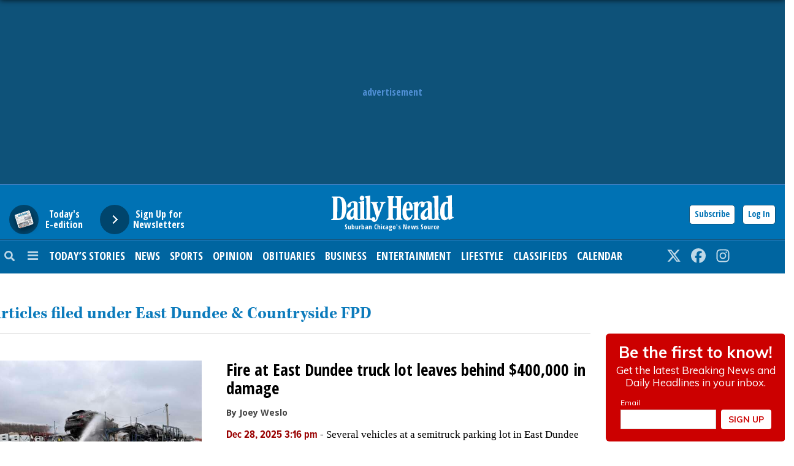

--- FILE ---
content_type: application/javascript; charset=utf-8
request_url: https://fundingchoicesmessages.google.com/f/AGSKWxVDflncF1r5Npm5v2xzcs-lcv1b6yyz4X-1S7PzB6SIC0sR6YKSwHFDp1526xz50d8DRGgvPXcWusGfLcQvn9VfGan5_ohvhvtu7aGVFhgRNYW-D08FjK6K70za5OBkdxRCL_f7OCf3wbdfJfFb2759UjY4wfeVpWQsZaxMQVtOnKvfWuNud_isW1T6/_/adinsertjuicy._adbg1a./ads4n./adweb2./fulladbazee.
body_size: -1285
content:
window['df9fd1da-842a-4f27-8cb1-338020f7b3ca'] = true;

--- FILE ---
content_type: text/javascript;charset=utf-8
request_url: https://id.cxense.com/public/user/id?json=%7B%22identities%22%3A%5B%7B%22type%22%3A%22ckp%22%2C%22id%22%3A%22mkx8hx4conrhzeur%22%7D%2C%7B%22type%22%3A%22lst%22%2C%22id%22%3A%22256pey6a4b3xr3jxacgl19urnl%22%7D%2C%7B%22type%22%3A%22cst%22%2C%22id%22%3A%22256pey6a4b3xr3jxacgl19urnl%22%7D%5D%7D&callback=cXJsonpCB1
body_size: 189
content:
/**/
cXJsonpCB1({"httpStatus":200,"response":{"userId":"cx:11c6asp3l56fm3g7lmx8bykphg:1wyhrm4rfusr0","newUser":true}})

--- FILE ---
content_type: application/javascript
request_url: https://www.dailyherald.com/_Incapsula_Resource?SWJIYLWA=719d34d31c8e3a6e6fffd425f7e032f3&ns=3&cb=505846820
body_size: 20972
content:
var _0xf7d9=['\x4a\x73\x4f\x73\x77\x72\x49\x3d','\x41\x63\x4f\x68\x49\x41\x3d\x3d','\x77\x72\x55\x56\x50\x4d\x4f\x56\x77\x36\x4c\x44\x72\x38\x4f\x47\x77\x70\x49\x3d','\x43\x63\x4f\x2f\x54\x53\x2f\x43\x70\x67\x3d\x3d','\x50\x51\x62\x44\x72\x41\x3d\x3d','\x54\x73\x4b\x32\x77\x6f\x38\x3d','\x4c\x63\x4b\x41\x77\x35\x63\x3d','\x77\x34\x48\x43\x69\x41\x4d\x3d','\x77\x6f\x77\x64\x57\x67\x3d\x3d','\x77\x72\x45\x6f\x59\x77\x3d\x3d','\x45\x38\x4f\x4c\x77\x36\x63\x3d','\x63\x73\x4b\x52\x77\x71\x2f\x44\x6b\x44\x4c\x43\x6a\x77\x3d\x3d','\x77\x34\x4e\x52\x4d\x73\x4b\x4c\x53\x69\x77\x3d','\x77\x71\x73\x64\x65\x7a\x77\x35\x50\x38\x4f\x63\x77\x71\x6b\x3d','\x77\x36\x4d\x6d\x77\x70\x6f\x3d','\x77\x35\x74\x78\x4b\x67\x3d\x3d','\x77\x36\x73\x63\x66\x44\x77\x6f\x4a\x41\x3d\x3d','\x77\x72\x33\x43\x68\x4d\x4b\x76','\x43\x73\x4f\x4f\x77\x34\x37\x44\x6e\x63\x4b\x68\x77\x70\x50\x43\x73\x55\x66\x43\x6b\x63\x4b\x4f','\x77\x35\x4a\x77\x77\x34\x6a\x43\x6c\x38\x4f\x4f\x77\x70\x6a\x43\x6a\x69\x35\x45\x77\x35\x38\x3d','\x4e\x63\x4f\x30\x77\x72\x73\x3d','\x66\x6c\x62\x44\x70\x38\x4f\x59\x77\x70\x74\x6c','\x77\x71\x7a\x43\x76\x38\x4f\x47\x77\x70\x66\x44\x6c\x30\x4c\x44\x71\x73\x4b\x66','\x4e\x38\x4f\x6d\x4a\x67\x3d\x3d','\x4c\x68\x62\x44\x76\x55\x59\x3d','\x77\x70\x50\x43\x73\x58\x77\x3d','\x65\x43\x37\x43\x71\x55\x67\x51\x77\x34\x46\x52\x46\x6d\x6c\x79\x59\x63\x4f\x42\x77\x6f\x73\x47\x77\x71\x4d\x4b\x53\x38\x4f\x30\x4f\x63\x4f\x39\x77\x35\x35\x68\x49\x63\x4b\x30\x44\x33\x66\x43\x74\x55\x48\x43\x74\x4d\x4b\x79\x77\x36\x6c\x43\x57\x63\x4b\x6b\x77\x71\x77\x6a\x77\x71\x7a\x43\x6b\x54\x54\x43\x6f\x51\x3d\x3d','\x50\x38\x4b\x47\x77\x35\x48\x44\x75\x41\x3d\x3d','\x4f\x30\x73\x38','\x63\x56\x52\x45\x66\x6d\x66\x44\x71\x51\x3d\x3d','\x4d\x63\x4f\x6a\x77\x6f\x63\x3d','\x77\x36\x55\x73\x49\x77\x3d\x3d','\x4c\x63\x4f\x59\x77\x72\x6e\x43\x75\x43\x50\x44\x67\x38\x4f\x42\x59\x4d\x4b\x46\x58\x63\x4f\x4a\x45\x67\x7a\x43\x6a\x4d\x4b\x6a\x77\x70\x35\x63\x77\x72\x4a\x41\x49\x43\x59\x43\x50\x44\x76\x44\x69\x6a\x45\x59\x77\x71\x50\x44\x67\x78\x48\x43\x75\x77\x55\x48\x77\x36\x52\x2b\x77\x34\x44\x43\x6e\x42\x62\x43\x70\x4d\x4f\x61','\x66\x55\x44\x44\x73\x41\x3d\x3d','\x62\x38\x4f\x52\x77\x34\x30\x3d','\x77\x70\x50\x43\x6c\x4d\x4b\x70\x77\x70\x66\x44\x75\x6d\x4d\x3d','\x66\x6c\x6c\x4c\x61\x31\x44\x44\x72\x73\x4b\x30\x62\x4d\x4b\x56\x77\x71\x73\x3d','\x42\x4d\x4b\x6e\x77\x36\x38\x3d','\x77\x72\x58\x43\x73\x31\x6f\x57\x77\x36\x41\x72\x4e\x38\x4b\x4f\x77\x71\x77\x78\x62\x63\x4b\x6d\x77\x71\x63\x34\x77\x70\x45\x4a\x77\x72\x77\x3d','\x77\x36\x39\x66\x56\x4d\x4f\x6b\x50\x77\x3d\x3d','\x77\x71\x4e\x62\x53\x77\x3d\x3d','\x59\x63\x4b\x32\x77\x72\x50\x43\x75\x63\x4f\x42\x4e\x41\x3d\x3d','\x4e\x73\x4b\x35\x77\x6f\x42\x6d\x57\x6a\x72\x44\x6d\x45\x76\x43\x70\x4d\x4f\x42\x77\x6f\x7a\x43\x69\x43\x44\x44\x68\x53\x73\x7a\x77\x35\x38\x6d\x77\x36\x6b\x33\x63\x56\x70\x76\x77\x72\x2f\x44\x6f\x31\x38\x77\x4b\x48\x2f\x43\x6b\x51\x67\x4c\x47\x73\x4b\x65\x77\x6f\x2f\x43\x6a\x63\x4f\x39\x54\x78\x39\x32','\x77\x70\x48\x44\x72\x73\x4f\x4f\x77\x34\x34\x3d','\x5a\x32\x73\x56\x4e\x4d\x4b\x73\x77\x36\x51\x4b','\x57\x63\x4f\x76\x77\x35\x59\x3d','\x77\x36\x49\x78\x4b\x41\x3d\x3d','\x77\x6f\x74\x36\x58\x77\x3d\x3d','\x77\x34\x50\x44\x76\x56\x46\x49\x77\x6f\x73\x48\x77\x37\x58\x44\x6c\x45\x6a\x43\x72\x41\x3d\x3d','\x77\x6f\x4c\x43\x75\x38\x4b\x78\x4e\x33\x66\x44\x67\x63\x4f\x4c\x4d\x4d\x4f\x6d\x77\x34\x2f\x44\x75\x77\x3d\x3d','\x77\x35\x4e\x4c\x50\x38\x4b\x54\x56\x7a\x73\x3d','\x77\x70\x72\x43\x6c\x38\x4b\x59','\x77\x6f\x51\x33\x77\x34\x77\x3d','\x77\x34\x72\x43\x71\x38\x4b\x6a','\x51\x57\x41\x78','\x52\x63\x4b\x6d\x77\x72\x50\x43\x6a\x73\x4b\x47\x77\x72\x54\x44\x70\x38\x4b\x58','\x77\x71\x33\x43\x73\x32\x51\x3d','\x77\x70\x63\x32\x63\x67\x3d\x3d','\x50\x4d\x4f\x32\x65\x38\x4b\x4d\x63\x38\x4b\x42','\x66\x45\x46\x48','\x52\x38\x4f\x41\x77\x35\x73\x3d','\x63\x38\x4b\x45\x77\x71\x67\x3d','\x4e\x38\x4b\x2f\x77\x35\x55\x3d','\x4f\x77\x62\x44\x71\x67\x3d\x3d','\x4c\x46\x44\x44\x6b\x4d\x4b\x49\x77\x36\x46\x65\x77\x70\x7a\x43\x6e\x38\x4f\x59\x4c\x47\x38\x3d','\x57\x69\x66\x43\x70\x46\x52\x41\x77\x70\x45\x66\x58\x51\x3d\x3d','\x4c\x4d\x4f\x73\x64\x38\x4b\x4d\x63\x38\x4b\x42\x77\x37\x4a\x76\x65\x63\x4b\x71\x77\x70\x63\x3d','\x61\x63\x4b\x32\x77\x72\x2f\x43\x71\x38\x4f\x53\x4f\x33\x44\x43\x74\x67\x3d\x3d','\x77\x70\x67\x66\x52\x51\x3d\x3d','\x77\x35\x70\x5a\x77\x37\x41\x3d','\x65\x6b\x76\x44\x72\x41\x3d\x3d','\x77\x37\x4e\x31\x77\x6f\x51\x3d','\x45\x63\x4b\x49\x77\x34\x7a\x44\x73\x77\x3d\x3d','\x77\x70\x48\x43\x73\x63\x4b\x43\x4c\x6b\x72\x44\x76\x38\x4f\x61','\x77\x34\x70\x67\x58\x51\x3d\x3d','\x54\x57\x33\x44\x71\x54\x7a\x44\x6a\x63\x4f\x48\x52\x45\x34\x4b\x77\x72\x2f\x44\x72\x69\x68\x54\x5a\x58\x33\x43\x73\x78\x37\x44\x70\x7a\x46\x2b\x61\x55\x68\x6c\x47\x58\x54\x43\x68\x79\x48\x43\x75\x6a\x7a\x43\x75\x4d\x4b\x4c\x77\x71\x55\x73\x77\x70\x49\x3d','\x77\x72\x62\x43\x6a\x32\x44\x43\x6c\x53\x59\x3d','\x4c\x63\x4b\x49\x77\x37\x6f\x3d','\x77\x35\x64\x64\x77\x71\x77\x39\x77\x37\x37\x44\x6d\x51\x3d\x3d','\x77\x72\x54\x43\x74\x63\x4f\x37\x77\x6f\x54\x44\x6b\x55\x4d\x3d','\x77\x6f\x6a\x43\x71\x45\x64\x59','\x64\x4d\x4b\x62\x77\x71\x6a\x44\x6d\x51\x3d\x3d','\x4b\x67\x66\x43\x74\x32\x35\x66\x53\x38\x4f\x55\x77\x36\x7a\x44\x6f\x67\x67\x78\x59\x4d\x4b\x67\x77\x37\x44\x43\x67\x73\x4b\x51\x64\x56\x38\x7a\x77\x35\x76\x43\x6f\x38\x4f\x35\x77\x6f\x4a\x66\x4e\x73\x4b\x33\x77\x72\x4e\x6a\x4e\x38\x4b\x46\x65\x46\x33\x44\x73\x32\x70\x79\x77\x72\x7a\x43\x6b\x73\x4b\x31\x4d\x67\x77\x3d','\x50\x63\x4f\x2f\x77\x36\x45\x3d','\x77\x6f\x45\x6f\x77\x37\x55\x6a\x77\x36\x72\x44\x6a\x41\x3d\x3d','\x64\x30\x76\x44\x6f\x4d\x4f\x4d\x77\x70\x74\x2b','\x77\x70\x33\x44\x6c\x38\x4f\x54','\x77\x36\x6e\x43\x6c\x38\x4b\x2f','\x77\x70\x68\x73\x5a\x4d\x4f\x76\x77\x36\x6e\x43\x68\x51\x55\x6a\x77\x36\x45\x3d','\x42\x79\x33\x44\x73\x69\x5a\x64\x63\x51\x3d\x3d','\x4c\x63\x4f\x6b\x77\x34\x41\x3d','\x77\x70\x38\x32\x66\x41\x3d\x3d','\x4a\x4d\x4f\x6c\x44\x6c\x34\x6c','\x64\x63\x4f\x30\x45\x6b\x77\x30\x41\x51\x3d\x3d','\x4e\x38\x4f\x46\x77\x37\x45\x3d','\x61\x43\x37\x43\x69\x67\x3d\x3d','\x77\x37\x49\x7a\x77\x34\x62\x44\x6e\x30\x62\x44\x76\x51\x3d\x3d','\x49\x38\x4f\x6d\x64\x38\x4b\x59\x63\x38\x4b\x62','\x77\x35\x42\x47\x65\x67\x3d\x3d','\x77\x71\x6e\x43\x6e\x63\x4b\x4c','\x77\x72\x6f\x66\x63\x7a\x63\x76\x4b\x51\x3d\x3d','\x77\x70\x73\x73\x77\x37\x63\x78\x77\x37\x73\x3d','\x47\x63\x4f\x7a\x77\x71\x55\x3d','\x58\x4d\x4b\x2b\x77\x6f\x55\x3d','\x43\x38\x4f\x6f\x77\x71\x66\x43\x69\x73\x4b\x55\x77\x72\x58\x43\x74\x4d\x4f\x64\x66\x51\x3d\x3d','\x77\x37\x78\x4e\x45\x67\x3d\x3d','\x4b\x73\x4f\x6d\x53\x77\x3d\x3d','\x62\x73\x4f\x46\x42\x33\x62\x43\x69\x63\x4f\x64\x54\x6c\x70\x4f\x77\x6f\x6f\x3d','\x77\x36\x68\x31\x58\x67\x3d\x3d','\x77\x35\x31\x39\x77\x34\x66\x43\x67\x73\x4f\x35\x77\x70\x38\x3d','\x59\x73\x4b\x48\x52\x67\x3d\x3d','\x77\x72\x4c\x43\x6b\x38\x4f\x52','\x49\x4d\x4b\x32\x77\x71\x44\x44\x6c\x73\x4b\x4a','\x77\x36\x6a\x43\x71\x67\x63\x4e\x77\x71\x49\x2f','\x77\x36\x41\x6f\x4a\x67\x3d\x3d','\x77\x6f\x41\x4a\x4a\x77\x3d\x3d','\x42\x4d\x4b\x70\x77\x37\x45\x3d','\x61\x73\x4b\x62\x77\x70\x4c\x44\x67\x7a\x54\x43\x6a\x6a\x72\x43\x75\x67\x3d\x3d','\x49\x46\x67\x2b\x51\x6b\x56\x50','\x77\x34\x50\x43\x76\x67\x51\x3d','\x54\x38\x4b\x50\x77\x72\x59\x3d','\x77\x70\x6f\x36\x4b\x73\x4f\x45\x4f\x73\x4b\x5a\x4d\x73\x4b\x70\x77\x6f\x49\x65\x66\x52\x62\x43\x6f\x4d\x4f\x45\x77\x34\x6c\x62','\x42\x63\x4f\x44\x77\x34\x48\x44\x69\x4d\x4b\x57\x77\x70\x51\x3d','\x77\x37\x78\x4a\x77\x71\x38\x3d','\x48\x6d\x6f\x7a','\x77\x36\x4e\x50\x77\x34\x6f\x3d','\x5a\x47\x49\x55\x42\x38\x4b\x73\x77\x36\x63\x77\x77\x70\x66\x43\x6b\x63\x4b\x49\x4f\x58\x42\x39\x77\x35\x72\x43\x73\x38\x4b\x38\x61\x77\x3d\x3d','\x77\x6f\x4e\x6b\x77\x70\x6e\x43\x6d\x63\x4b\x38\x77\x6f\x76\x44\x6d\x54\x63\x78','\x62\x73\x4b\x6f\x77\x72\x6e\x44\x6b\x38\x4b\x52','\x46\x54\x66\x44\x73\x57\x76\x44\x69\x63\x4b\x37\x58\x67\x3d\x3d','\x4c\x73\x4f\x58\x77\x34\x49\x3d','\x77\x72\x58\x43\x6b\x33\x6e\x43\x6d\x7a\x76\x44\x72\x47\x55\x78\x58\x4d\x4f\x67\x58\x41\x44\x44\x6b\x4d\x4b\x33\x41\x55\x6f\x59\x77\x35\x62\x44\x67\x63\x4f\x43\x47\x73\x4b\x39\x64\x55\x4a\x77\x51\x4d\x4b\x4d\x51\x42\x52\x62\x77\x6f\x4a\x56\x77\x34\x35\x4c\x41\x4d\x4f\x63','\x59\x55\x72\x44\x76\x6b\x48\x44\x75\x56\x67\x41','\x4a\x4d\x4f\x6f\x55\x53\x6e\x43\x71\x30\x38\x3d','\x77\x35\x41\x4d\x55\x51\x3d\x3d','\x4f\x68\x72\x44\x6b\x51\x3d\x3d','\x77\x37\x44\x43\x6c\x63\x4b\x77','\x4f\x4d\x4f\x68\x53\x69\x6e\x43\x74\x6b\x6e\x44\x67\x38\x4f\x6b\x77\x36\x54\x43\x74\x73\x4f\x44\x4e\x63\x4b\x47\x61\x78\x72\x44\x70\x4d\x4f\x77\x77\x34\x35\x38\x77\x70\x38\x6d','\x77\x37\x4e\x2f\x65\x77\x3d\x3d','\x57\x73\x4f\x5a\x77\x36\x4c\x43\x69\x38\x4f\x79\x46\x73\x4b\x4b\x77\x35\x54\x44\x70\x47\x39\x2b\x77\x34\x6f\x73\x66\x38\x4f\x77\x77\x72\x42\x4f\x77\x71\x62\x43\x68\x73\x4f\x78\x77\x37\x67\x43\x77\x71\x52\x4d\x4e\x38\x4f\x6f','\x46\x63\x4f\x6a\x4f\x77\x3d\x3d','\x77\x34\x46\x30\x77\x35\x7a\x43\x67\x73\x4f\x6b\x77\x70\x6e\x43\x6d\x51\x3d\x3d','\x77\x35\x6c\x2b\x4d\x4d\x4f\x32\x77\x72\x7a\x43\x6b\x46\x6b\x36\x77\x72\x51\x3d','\x77\x6f\x76\x43\x72\x56\x68\x5a\x77\x6f\x38\x3d','\x62\x73\x4b\x59\x77\x72\x54\x44\x6b\x43\x2f\x43\x69\x53\x63\x3d','\x77\x35\x5a\x4e\x50\x4d\x4b\x64\x55\x44\x39\x43\x47\x41\x3d\x3d','\x77\x37\x5a\x33\x41\x67\x3d\x3d','\x77\x34\x34\x33\x4c\x38\x4f\x50\x4c\x4d\x4b\x35\x49\x41\x3d\x3d','\x77\x71\x58\x44\x75\x73\x4f\x4a\x77\x34\x4d\x3d','\x77\x71\x48\x44\x6c\x63\x4f\x63','\x4f\x6c\x48\x44\x6d\x73\x4b\x65\x77\x37\x4e\x46\x77\x6f\x66\x43\x6d\x63\x4f\x49','\x77\x35\x5a\x4e\x50\x4d\x4b\x64\x55\x44\x39\x43\x47\x46\x2f\x44\x6c\x58\x62\x44\x6f\x38\x4b\x6e\x57\x63\x4f\x78\x77\x34\x48\x43\x76\x4d\x4b\x39\x4f\x73\x4f\x62\x51\x67\x3d\x3d','\x56\x73\x4b\x53\x77\x71\x30\x3d','\x77\x70\x34\x39\x77\x37\x63\x74\x77\x36\x6f\x3d','\x53\x63\x4b\x54\x52\x52\x4e\x48\x4e\x41\x3d\x3d','\x4b\x63\x4f\x34\x77\x72\x42\x30\x77\x71\x49\x3d','\x77\x70\x31\x74\x63\x41\x3d\x3d','\x61\x33\x6a\x43\x73\x63\x4f\x43\x4e\x45\x66\x44\x71\x52\x41\x71\x63\x6d\x73\x56','\x77\x71\x4c\x44\x6d\x73\x4f\x5a','\x77\x6f\x62\x43\x75\x4d\x4b\x44\x48\x55\x72\x44\x76\x4d\x4f\x4d','\x61\x4d\x4b\x32\x77\x72\x48\x44\x6e\x38\x4b\x44\x77\x37\x50\x43\x6b\x78\x50\x43\x6a\x67\x3d\x3d','\x77\x37\x50\x43\x6f\x4d\x4b\x64\x77\x71\x77\x78\x77\x70\x6b\x3d','\x4b\x73\x4f\x6b\x77\x71\x6c\x36\x77\x72\x39\x37\x5a\x6b\x34\x52\x77\x71\x2f\x43\x72\x4d\x4f\x71\x77\x70\x4a\x2f\x42\x46\x73\x33\x77\x72\x68\x68\x77\x70\x50\x43\x67\x67\x54\x43\x6a\x57\x4c\x43\x72\x4d\x4b\x31\x53\x56\x5a\x6b\x77\x6f\x77\x45\x77\x6f\x78\x6d\x77\x37\x6f\x3d','\x62\x4d\x4f\x6d\x77\x34\x55\x3d','\x77\x37\x56\x75\x77\x36\x34\x33\x77\x34\x2f\x43\x70\x51\x3d\x3d','\x77\x70\x64\x77\x58\x51\x3d\x3d','\x47\x63\x4b\x39\x77\x37\x67\x3d','\x64\x58\x76\x44\x70\x4d\x4f\x41\x4a\x56\x33\x44\x6b\x78\x73\x6d\x62\x7a\x6b\x3d','\x4e\x73\x4f\x74\x77\x72\x4a\x36\x77\x71\x4a\x39','\x77\x70\x63\x36\x56\x41\x3d\x3d','\x51\x47\x67\x41','\x77\x35\x63\x31\x50\x73\x4f\x4e\x50\x63\x4b\x59\x47\x63\x4f\x73\x77\x70\x38\x63\x49\x51\x3d\x3d','\x77\x71\x50\x43\x69\x6d\x4c\x43\x6e\x79\x62\x44\x71\x31\x55\x36','\x4f\x4d\x4f\x57\x65\x67\x3d\x3d','\x77\x70\x76\x43\x6c\x4d\x4b\x78\x77\x70\x6e\x44\x72\x57\x37\x44\x74\x56\x5a\x74\x77\x71\x30\x3d','\x61\x38\x4b\x48\x77\x71\x54\x44\x68\x51\x66\x43\x67\x44\x48\x43\x73\x7a\x6b\x3d','\x44\x38\x4f\x4a\x77\x34\x42\x53','\x77\x37\x44\x43\x72\x67\x73\x47\x77\x72\x4d\x6a','\x4c\x73\x4f\x74\x77\x71\x39\x70','\x42\x4d\x4f\x4a\x77\x34\x33\x44\x68\x73\x4b\x4f\x77\x70\x6b\x3d','\x4b\x46\x67\x6a\x54\x6b\x56\x49\x77\x37\x51\x3d','\x77\x70\x54\x43\x75\x46\x70\x58\x77\x6f\x38\x47','\x77\x36\x35\x61\x77\x72\x51\x3d','\x77\x70\x54\x43\x68\x73\x4b\x76','\x4f\x63\x4f\x61\x55\x41\x3d\x3d','\x77\x37\x30\x32\x51\x51\x3d\x3d','\x77\x71\x52\x6f\x77\x36\x45\x2b\x77\x35\x58\x43\x6f\x67\x39\x59\x48\x52\x58\x43\x6e\x78\x34\x63\x77\x72\x45\x63\x66\x67\x3d\x3d','\x61\x56\x35\x35\x62\x57\x48\x44\x71\x4d\x4b\x2b\x62\x67\x3d\x3d','\x77\x35\x4e\x6f\x77\x34\x41\x3d','\x42\x4d\x4f\x48\x77\x35\x38\x3d','\x77\x71\x51\x56\x77\x36\x73\x3d','\x61\x56\x2f\x44\x71\x77\x3d\x3d','\x42\x63\x4b\x69\x77\x34\x30\x3d','\x4b\x4d\x4f\x69\x77\x37\x45\x3d','\x47\x31\x4c\x44\x71\x51\x3d\x3d','\x77\x71\x4d\x31\x57\x58\x63\x3d','\x77\x71\x66\x43\x6e\x73\x4b\x33','\x77\x71\x6e\x43\x6d\x6d\x4c\x43\x6d\x79\x62\x44\x71\x67\x3d\x3d','\x50\x38\x4f\x32\x61\x73\x4b\x58','\x77\x36\x6f\x59\x59\x67\x3d\x3d','\x77\x36\x4e\x79\x77\x35\x38\x3d','\x4a\x73\x4b\x7a\x4d\x33\x41\x3d','\x77\x34\x6f\x34\x4f\x77\x3d\x3d','\x4e\x73\x4f\x41\x77\x71\x59\x3d','\x4a\x63\x4f\x73\x63\x4d\x4b\x52','\x77\x35\x72\x43\x6c\x38\x4b\x5a','\x4c\x38\x4f\x6c\x77\x36\x73\x3d','\x77\x72\x58\x43\x6c\x63\x4b\x54','\x77\x71\x73\x48\x77\x37\x55\x3d','\x56\x63\x4f\x6d\x50\x77\x3d\x3d','\x4f\x38\x4b\x49\x77\x34\x37\x44\x76\x7a\x35\x4a\x77\x37\x42\x73\x77\x71\x55\x3d','\x64\x46\x37\x44\x6f\x6c\x58\x44\x70\x45\x55\x3d','\x66\x30\x66\x44\x76\x55\x2f\x44\x74\x31\x63\x48\x4c\x38\x4b\x63\x77\x70\x58\x44\x76\x4d\x4f\x69\x58\x38\x4f\x4d\x59\x63\x4f\x67','\x61\x31\x42\x47\x62\x48\x59\x3d','\x47\x4d\x4b\x50\x77\x35\x73\x79\x55\x51\x63\x3d','\x4e\x4d\x4f\x70\x77\x71\x70\x30\x77\x72\x46\x30\x54\x55\x51\x62\x77\x37\x58\x44\x73\x4d\x4f\x71\x77\x6f\x35\x45\x41\x6c\x38\x38','\x43\x4d\x4f\x6e\x77\x71\x2f\x43\x6d\x73\x4b\x58','\x66\x38\x4b\x45\x77\x72\x48\x44\x75\x53\x66\x43\x69\x6a\x45\x3d','\x53\x38\x4b\x58\x58\x52\x31\x55\x50\x63\x4f\x55\x4a\x58\x33\x43\x74\x6b\x33\x44\x68\x73\x4f\x7a\x77\x35\x62\x43\x6a\x30\x6c\x4e\x64\x53\x6b\x32\x77\x6f\x4a\x35\x4e\x38\x4f\x73\x55\x4d\x4b\x77\x77\x70\x45\x3d','\x77\x6f\x6e\x43\x6b\x4d\x4b\x72\x77\x6f\x58\x44\x71\x77\x3d\x3d','\x77\x6f\x6c\x53\x62\x77\x3d\x3d','\x4b\x73\x4f\x6b\x77\x71\x6c\x36\x77\x72\x39\x37\x53\x67\x3d\x3d','\x49\x56\x37\x44\x69\x4d\x4b\x53\x77\x37\x4a\x4e\x77\x70\x33\x43\x6b\x38\x4f\x65\x62\x57\x31\x37\x48\x38\x4f\x45\x77\x35\x51\x6a\x77\x70\x59\x4f','\x77\x34\x5a\x46\x50\x4d\x4b\x4e\x57\x77\x3d\x3d','\x77\x70\x31\x75\x59\x63\x4f\x2b\x77\x36\x6e\x43\x67\x78\x6b\x72','\x77\x71\x77\x35\x56\x4d\x4f\x5a\x4b\x63\x4b\x54\x62\x32\x49\x70\x49\x4d\x4b\x39\x50\x4d\x4b\x58\x77\x35\x59\x4d\x77\x71\x62\x44\x71\x38\x4b\x46\x77\x36\x67\x3d','\x5a\x46\x4c\x44\x70\x63\x4f\x4b\x77\x6f\x6f\x3d','\x77\x37\x41\x63\x63\x44\x38\x75\x4a\x63\x4f\x65\x77\x37\x48\x44\x76\x77\x3d\x3d','\x61\x63\x4f\x39\x48\x56\x38\x6d\x42\x73\x4b\x46\x5a\x67\x3d\x3d','\x77\x72\x6b\x32\x52\x58\x37\x44\x71\x63\x4b\x53\x43\x63\x4f\x6b\x48\x4d\x4b\x33\x46\x54\x59\x33\x55\x63\x4b\x35\x77\x37\x54\x43\x70\x51\x3d\x3d','\x77\x72\x6e\x43\x76\x6b\x42\x5a\x77\x6f\x30\x4c\x77\x35\x2f\x44\x76\x6c\x6e\x44\x75\x78\x66\x44\x76\x54\x73\x3d','\x4d\x4d\x4b\x52\x77\x35\x48\x44\x70\x53\x31\x62','\x77\x34\x78\x64\x77\x71\x41\x78\x77\x36\x50\x44\x68\x63\x4f\x64\x4f\x6c\x4d\x3d','\x77\x6f\x68\x36\x61\x63\x4f\x35\x77\x37\x76\x43\x6e\x77\x3d\x3d','\x77\x71\x6e\x43\x70\x4d\x4b\x65\x47\x30\x33\x44\x70\x73\x4f\x51\x4c\x77\x3d\x3d','\x47\x53\x48\x44\x76\x48\x33\x44\x68\x63\x4b\x48','\x43\x43\x6e\x44\x73\x43\x31\x35\x63\x63\x4f\x68\x77\x35\x72\x44\x76\x68\x52\x75','\x57\x7a\x72\x43\x72\x31\x4a\x54\x77\x6f\x55\x3d','\x44\x63\x4b\x43\x77\x34\x63\x35\x55\x78\x41\x3d','\x77\x35\x34\x34\x4a\x63\x4f\x4f\x4d\x63\x4b\x4f','\x77\x70\x33\x43\x70\x56\x31\x44\x77\x6f\x38\x64','\x77\x6f\x4a\x79\x5a\x63\x4f\x34\x77\x36\x34\x3d','\x4e\x73\x4f\x49\x41\x47\x48\x43\x6d\x4d\x4f\x49','\x77\x70\x64\x51\x62\x41\x3d\x3d','\x77\x71\x44\x43\x68\x32\x58\x43\x6a\x79\x62\x44\x73\x51\x3d\x3d','\x54\x53\x50\x43\x6f\x45\x42\x56\x77\x70\x38\x3d','\x77\x37\x78\x7a\x77\x36\x6b\x6a\x77\x34\x2f\x43\x76\x67\x3d\x3d','\x77\x71\x34\x69\x77\x34\x4c\x44\x67\x46\x72\x44\x74\x55\x58\x44\x68\x73\x4b\x4b','\x77\x71\x6f\x74\x77\x34\x37\x44\x67\x45\x48\x44\x71\x77\x3d\x3d','\x50\x30\x72\x44\x6d\x4d\x4b\x64\x77\x37\x78\x43\x77\x71\x33\x43\x6d\x63\x4f\x61\x4b\x6e\x35\x79','\x77\x72\x55\x56\x44\x63\x4f\x4a\x77\x37\x48\x44\x71\x73\x4f\x45\x77\x70\x78\x32\x77\x36\x4e\x77','\x77\x36\x49\x42\x65\x79\x67\x6f\x50\x77\x3d\x3d','\x4b\x31\x44\x44\x6b\x38\x4b\x36\x77\x36\x42\x59\x77\x6f\x62\x43\x6b\x63\x4f\x4e\x4e\x33\x52\x34\x45\x41\x3d\x3d','\x77\x72\x44\x44\x74\x38\x4f\x54\x77\x35\x67\x66\x77\x71\x63\x3d','\x65\x73\x4b\x62\x77\x71\x7a\x44\x74\x6a\x50\x43\x6b\x7a\x76\x43\x73\x43\x7a\x43\x6d\x38\x4b\x77\x44\x77\x58\x43\x69\x46\x48\x44\x6a\x47\x74\x59\x56\x6a\x33\x44\x75\x73\x4f\x45\x77\x35\x41\x3d','\x77\x71\x6e\x43\x68\x38\x4b\x54\x46\x6b\x62\x44\x76\x4d\x4f\x57\x4e\x38\x4f\x69\x77\x37\x37\x44\x6c\x63\x4b\x57\x77\x37\x6a\x44\x70\x6a\x74\x54\x58\x63\x4f\x34\x56\x63\x4b\x2f\x4a\x73\x4f\x6f','\x77\x35\x56\x63\x4f\x63\x4b\x4c\x53\x69\x30\x3d','\x77\x6f\x34\x6c\x41\x4d\x4f\x56\x77\x37\x76\x44\x70\x38\x4f\x65\x77\x6f\x55\x35\x77\x34\x35\x4b\x77\x36\x54\x44\x69\x52\x55\x64\x77\x71\x34\x36\x77\x35\x54\x44\x74\x54\x72\x44\x6f\x6b\x4d\x65\x62\x4d\x4b\x78\x48\x38\x4f\x6b\x57\x48\x6b\x2b','\x42\x63\x4f\x58\x77\x71\x74\x34\x77\x72\x52\x78\x53\x30\x49\x66\x77\x72\x37\x44\x6f\x38\x4f\x46\x77\x6f\x31\x70\x45\x56\x73\x70\x77\x72\x39\x6c\x77\x70\x7a\x43\x73\x51\x3d\x3d','\x77\x70\x4c\x43\x75\x38\x4b\x56\x44\x30\x37\x44\x74\x38\x4f\x52\x4e\x73\x4b\x68\x77\x6f\x58\x44\x76\x38\x4b\x32\x77\x35\x37\x44\x70\x67\x68\x46\x57\x73\x4f\x39\x51\x63\x4b\x33\x49\x73\x4f\x70\x77\x36\x2f\x43\x73\x57\x6b\x2b\x5a\x73\x4b\x4a\x77\x37\x50\x44\x72\x73\x4b\x62\x4f\x52\x58\x44\x6e\x53\x46\x54\x59\x41\x3d\x3d','\x53\x73\x4b\x4a\x77\x35\x45\x31\x59\x52\x54\x43\x67\x41\x44\x43\x75\x4d\x4f\x43\x77\x34\x76\x44\x68\x69\x58\x44\x70\x41\x30\x74\x77\x70\x68\x33\x77\x71\x70\x34\x4a\x54\x63\x49\x77\x36\x76\x43\x74\x77\x35\x33\x54\x67\x3d\x3d','\x77\x72\x58\x43\x6a\x57\x50\x43\x6e\x7a\x66\x44\x73\x55\x6c\x36\x55\x73\x4f\x78\x45\x78\x72\x44\x6c\x38\x4b\x38\x43\x67\x3d\x3d','\x54\x38\x4f\x4e\x77\x37\x37\x43\x6e\x38\x4f\x76\x43\x77\x3d\x3d','\x48\x38\x4f\x44\x77\x35\x33\x44\x6e\x4d\x4b\x4c\x77\x70\x50\x43\x75\x77\x3d\x3d','\x48\x4d\x4f\x41\x77\x35\x78\x45\x77\x71\x63\x76\x77\x70\x42\x32\x77\x35\x31\x75\x77\x37\x6e\x43\x70\x73\x4f\x37\x4a\x77\x3d\x3d','\x77\x72\x33\x43\x71\x4d\x4f\x38\x77\x70\x44\x44\x6b\x56\x67\x3d','\x59\x46\x62\x44\x75\x4d\x4f\x4b\x77\x6f\x5a\x2f\x77\x35\x77\x3d','\x54\x63\x4f\x5a\x77\x37\x6a\x43\x6a\x73\x4f\x36\x46\x4d\x4f\x37\x77\x34\x48\x44\x72\x6e\x51\x67\x77\x34\x77\x2b\x59\x67\x3d\x3d','\x43\x38\x4f\x65\x77\x35\x78\x46\x77\x71\x4d\x77\x77\x34\x30\x3d','\x77\x72\x70\x6e\x59\x73\x4f\x4c\x77\x37\x7a\x43\x6e\x77\x34\x72\x77\x36\x66\x43\x6c\x51\x59\x3d','\x4c\x4d\x4f\x4d\x77\x6f\x2f\x44\x6b\x63\x4b\x4c\x4c\x51\x3d\x3d','\x4f\x38\x4f\x52\x77\x70\x66\x44\x6c\x38\x4b\x57\x4c\x4d\x4b\x4d\x77\x70\x64\x48\x43\x38\x4f\x46\x66\x4d\x4f\x43','\x4b\x55\x55\x35\x56\x6b\x56\x55','\x4a\x73\x4b\x57\x48\x77\x3d\x3d','\x77\x37\x74\x44\x56\x38\x4f\x76\x4b\x73\x4f\x4d\x51\x47\x37\x43\x67\x4d\x4b\x65\x62\x69\x59\x42\x77\x34\x41\x47\x77\x34\x31\x66\x77\x35\x34\x3d','\x44\x63\x4f\x4e\x77\x35\x39\x54\x77\x71\x4d\x3d','\x77\x72\x48\x44\x6e\x38\x4f\x56','\x4f\x38\x4b\x31\x4e\x48\x70\x6e\x41\x4d\x4f\x68\x77\x72\x52\x7a\x77\x71\x44\x43\x72\x4d\x4b\x73\x77\x72\x70\x69\x77\x35\x54\x43\x70\x41\x41\x3d','\x50\x38\x4f\x56\x77\x6f\x72\x44\x6c\x38\x4b\x61','\x77\x72\x59\x33\x63\x63\x4f\x45\x50\x4d\x4b\x62\x64\x57\x6f\x3d','\x49\x73\x4b\x39\x4c\x48\x64\x76\x46\x73\x4b\x37\x77\x71\x39\x75\x77\x35\x33\x43\x75\x38\x4b\x75\x77\x71\x5a\x50\x77\x35\x2f\x44\x72\x56\x72\x43\x67\x41\x3d\x3d','\x77\x35\x52\x67\x77\x34\x44\x43\x6c\x73\x4f\x35\x77\x6f\x51\x3d','\x77\x71\x62\x43\x6a\x33\x6e\x43\x76\x7a\x37\x44\x6f\x30\x6b\x6e','\x77\x37\x64\x71\x77\x37\x59\x35\x77\x35\x7a\x43\x72\x41\x38\x58\x43\x6b\x33\x43\x6b\x51\x45\x4b\x77\x71\x41\x64','\x77\x37\x6c\x58\x55\x63\x4f\x2b\x50\x38\x4f\x54','\x55\x54\x48\x43\x70\x56\x46\x53','\x49\x6c\x77\x6d\x54\x46\x5a\x47\x77\x37\x44\x43\x76\x38\x4b\x6f\x77\x6f\x35\x53\x42\x53\x39\x6a\x59\x73\x4f\x78\x42\x79\x52\x7a\x4d\x41\x3d\x3d','\x77\x36\x66\x43\x6f\x41\x63\x45\x77\x72\x4d\x30\x65\x38\x4b\x62\x77\x37\x45\x6a','\x77\x71\x45\x30\x77\x35\x48\x44\x6d\x6c\x4c\x44\x75\x56\x6a\x44\x6e\x4d\x4b\x56\x44\x73\x4f\x52\x77\x35\x50\x43\x68\x63\x4f\x73\x77\x70\x78\x7a\x77\x71\x52\x71\x77\x6f\x50\x43\x72\x4d\x4f\x41\x77\x35\x34\x73','\x77\x36\x70\x4f\x56\x4d\x4f\x34\x4c\x67\x3d\x3d','\x63\x46\x34\x4f','\x64\x63\x4f\x77\x45\x6b\x77\x31\x43\x4d\x4b\x51\x62\x67\x3d\x3d','\x77\x37\x39\x47\x4f\x73\x4b\x64\x58\x53\x6f\x42\x46\x68\x72\x44\x68\x58\x62\x44\x71\x38\x4b\x6c\x58\x73\x4f\x37\x77\x34\x44\x43\x74\x63\x4b\x6a\x66\x63\x4b\x51\x53\x6e\x5a\x47\x62\x6b\x49\x68','\x77\x70\x77\x72\x44\x38\x4f\x56\x77\x37\x4d\x3d','\x77\x37\x64\x2b\x77\x36\x30\x79\x77\x35\x37\x43\x76\x7a\x6f\x3d','\x77\x35\x74\x42\x4b\x63\x4b\x4c','\x77\x70\x6a\x43\x6f\x63\x4b\x62\x47\x45\x62\x44\x6f\x4d\x4f\x2b','\x77\x72\x34\x7a\x58\x6e\x33\x44\x72\x38\x4b\x4c\x65\x4d\x4f\x75\x45\x63\x4b\x33\x46\x53\x6f\x55\x55\x63\x4b\x79\x77\x36\x37\x43\x76\x67\x52\x36\x77\x71\x55\x3d','\x77\x70\x76\x43\x6f\x63\x4b\x6f','\x77\x36\x67\x4d\x5a\x6a\x34\x75\x47\x38\x4f\x42\x77\x37\x44\x44\x75\x56\x4d\x3d','\x4c\x63\x4f\x68\x77\x72\x4a\x35\x77\x72\x6c\x69\x46\x30\x51\x63\x77\x71\x2f\x44\x74\x4d\x4f\x6f\x77\x72\x5a\x76\x43\x6c\x55\x78\x77\x72\x38\x48\x77\x34\x66\x44\x72\x77\x3d\x3d','\x77\x36\x6e\x43\x70\x4d\x4b\x66\x77\x72\x34\x67','\x4d\x38\x4f\x69\x77\x34\x34\x3d','\x59\x73\x4b\x6d\x77\x71\x6e\x43\x75\x38\x4f\x48\x46\x48\x44\x43\x72\x63\x4b\x51\x77\x6f\x4c\x43\x75\x41\x3d\x3d','\x62\x73\x4f\x34\x45\x6b\x38\x76\x48\x73\x4f\x5a\x58\x4d\x4b\x56\x77\x36\x67\x48\x77\x36\x6e\x44\x71\x4d\x4b\x54\x77\x70\x48\x44\x6a\x73\x4f\x71\x4d\x6b\x42\x63\x77\x36\x37\x43\x76\x33\x31\x34\x55\x47\x62\x43\x6c\x38\x4f\x51','\x66\x63\x4f\x51\x77\x37\x58\x43\x71\x38\x4f\x58\x4b\x73\x4b\x77\x77\x35\x2f\x44\x75\x48\x34\x78\x77\x34\x41\x6a\x64\x73\x4f\x64\x77\x72\x42\x55\x77\x37\x4c\x43\x68\x73\x4f\x2f\x77\x36\x30\x3d','\x43\x7a\x44\x44\x75\x32\x72\x44\x6e\x73\x4b\x44\x46\x68\x6f\x5a\x77\x36\x6a\x44\x6f\x57\x30\x54\x62\x43\x6a\x43\x75\x30\x44\x43\x70\x57\x4d\x37\x4e\x57\x63\x70\x46\x79\x33\x43\x6c\x58\x50\x44\x72\x69\x51\x3d','\x77\x70\x74\x6a\x62\x4d\x4f\x2f\x77\x36\x6f\x3d','\x5a\x6e\x6a\x44\x76\x38\x4f\x55\x4f\x45\x48\x44\x75\x52\x30\x71\x64\x48\x59\x3d','\x43\x73\x4f\x70\x77\x70\x44\x43\x6d\x38\x4b\x41\x77\x72\x58\x43\x74\x4d\x4f\x66','\x48\x41\x7a\x44\x6f\x55\x4c\x44\x67\x38\x4b\x2b\x46\x73\x4f\x73\x44\x73\x4b\x74\x5a\x73\x4f\x63\x77\x71\x48\x44\x6e\x57\x72\x43\x74\x69\x6c\x61\x5a\x73\x4b\x36\x66\x4d\x4f\x55\x66\x67\x38\x56\x53\x63\x4b\x30\x61\x48\x74\x57\x77\x36\x51\x6b\x77\x72\x68\x39\x4e\x4d\x4f\x62\x77\x6f\x6c\x6a\x77\x34\x70\x79\x57\x73\x4f\x64\x77\x70\x59\x37\x47\x6e\x55\x42\x62\x73\x4f\x44\x62\x56\x72\x43\x68\x48\x74\x77\x48\x73\x4f\x59\x49\x45\x42\x4b\x77\x72\x66\x44\x76\x38\x4b\x2b\x77\x70\x4c\x43\x68\x33\x63\x62\x77\x35\x58\x43\x6e\x47\x6b\x31\x61\x63\x4b\x56\x77\x72\x55\x5a\x77\x70\x35\x4a\x77\x34\x4a\x77\x77\x71\x51\x7a\x77\x34\x52\x67\x77\x70\x45\x58','\x77\x72\x54\x44\x76\x38\x4f\x58','\x77\x70\x67\x6a\x77\x37\x38\x68\x77\x37\x6a\x44\x6a\x55\x50\x43\x6b\x52\x6b\x3d','\x77\x70\x74\x6e\x63\x73\x4f\x35\x77\x36\x62\x43\x67\x77\x55\x31','\x53\x43\x66\x43\x74\x46\x4a\x4f\x77\x70\x6b\x55\x58\x41\x3d\x3d','\x63\x4d\x4b\x62\x77\x71\x58\x44\x6b\x67\x3d\x3d','\x4f\x67\x7a\x44\x72\x56\x76\x44\x69\x38\x4b\x36\x46\x73\x4b\x77\x56\x4d\x4b\x77\x65\x63\x4f\x61\x77\x72\x76\x44\x6c\x69\x2f\x43\x71\x43\x39\x34\x61\x73\x4b\x37\x61\x67\x3d\x3d','\x61\x38\x4b\x35\x77\x72\x6e\x44\x6a\x38\x4b\x41','\x4b\x4d\x4b\x7a\x4f\x57\x74\x6c\x45\x73\x4b\x68\x77\x72\x52\x52\x77\x70\x7a\x43\x76\x4d\x4b\x37','\x77\x37\x72\x43\x73\x38\x4b\x53\x77\x71\x64\x72\x77\x6f\x56\x6d\x46\x73\x4f\x45\x57\x63\x4b\x65\x77\x71\x62\x43\x6a\x4d\x4b\x6b\x4c\x33\x68\x37\x77\x37\x4c\x43\x6e\x33\x76\x43\x6d\x38\x4f\x52','\x4f\x56\x37\x44\x6b\x73\x4b\x4f\x77\x37\x41\x3d','\x4c\x73\x4f\x6e\x77\x6f\x39\x70\x77\x71\x52\x38\x56\x30\x77\x3d','\x46\x63\x4f\x4e\x77\x34\x56\x50\x77\x71\x45\x69\x77\x34\x70\x72\x77\x34\x6f\x78\x77\x36\x2f\x43\x6f\x4d\x4f\x6e\x4c\x48\x77\x42\x42\x57\x63\x6b\x65\x77\x7a\x43\x68\x4d\x4b\x6a\x77\x70\x67\x3d','\x43\x73\x4f\x4a\x77\x34\x48\x44\x67\x63\x4b\x48\x77\x70\x2f\x43\x6f\x55\x76\x43\x76\x38\x4b\x55','\x77\x6f\x72\x43\x71\x55\x41\x3d','\x77\x6f\x77\x2f\x44\x63\x4f\x44\x77\x36\x4c\x44\x71\x38\x4f\x66\x77\x70\x38\x3d','\x77\x70\x34\x75\x77\x36\x6b\x68\x77\x37\x76\x44\x69\x67\x50\x43\x67\x78\x54\x44\x6d\x63\x4f\x7a\x43\x77\x3d\x3d','\x48\x53\x6e\x44\x73\x44\x52\x4d','\x77\x70\x6f\x6b\x77\x37\x38\x77\x77\x37\x59\x3d','\x47\x73\x4f\x46\x77\x35\x33\x44\x69\x73\x4b\x48\x77\x70\x4c\x44\x75\x30\x72\x43\x74\x63\x4b\x54\x77\x71\x77\x55\x77\x6f\x59\x3d','\x62\x38\x4f\x77\x45\x46\x34\x6c','\x4a\x38\x4f\x6d\x63\x4d\x4b\x59\x62\x38\x4b\x48','\x77\x36\x49\x57\x63\x79\x73\x31','\x77\x6f\x38\x6c\x41\x73\x4f\x51\x77\x37\x2f\x44\x6e\x63\x4f\x6d\x77\x70\x52\x6c\x77\x37\x68\x7a\x77\x36\x72\x44\x75\x42\x38\x51\x77\x71\x38\x3d','\x43\x38\x4b\x53\x77\x35\x77\x6c\x53\x67\x59\x3d','\x4b\x73\x4f\x73\x65\x4d\x4b\x50\x62\x73\x4b\x73\x77\x36\x4a\x30\x65\x63\x4b\x4d\x77\x6f\x74\x69\x4b\x4d\x4f\x38\x57\x51\x3d\x3d','\x77\x70\x50\x43\x72\x4d\x4b\x66\x43\x56\x66\x44\x6f\x51\x3d\x3d','\x4b\x56\x49\x48\x51\x46\x4e\x6c\x77\x37\x62\x43\x76\x38\x4b\x74\x77\x35\x4e\x55\x47\x41\x56\x6b\x64\x4d\x4f\x69\x45\x6a\x6c\x2f\x4e\x73\x4b\x64\x77\x6f\x45\x3d','\x61\x6c\x68\x45\x66\x58\x7a\x44\x74\x73\x4f\x2b\x51\x63\x4b\x64\x77\x70\x76\x43\x6d\x41\x41\x31\x77\x36\x68\x73\x4b\x63\x4f\x77\x42\x7a\x49\x3d','\x57\x6e\x72\x44\x6a\x63\x4f\x37\x77\x71\x70\x44\x77\x36\x5a\x67\x77\x70\x6a\x43\x72\x41\x41\x38','\x4a\x73\x4f\x73\x53\x53\x66\x43\x75\x45\x62\x44\x71\x4d\x4f\x75\x77\x36\x37\x44\x72\x4d\x4b\x54\x4d\x73\x4b\x45\x4c\x6a\x37\x44\x73\x63\x4f\x31\x77\x34\x78\x6d\x77\x35\x38\x35\x77\x70\x62\x43\x6e\x78\x6f\x70\x77\x37\x62\x44\x69\x38\x4f\x31\x4d\x51\x3d\x3d','\x4a\x63\x4f\x52\x42\x57\x66\x43\x69\x51\x3d\x3d','\x77\x72\x54\x43\x75\x33\x4d\x3d','\x4d\x77\x72\x44\x6f\x30\x76\x44\x73\x73\x4b\x6d\x43\x4d\x4b\x68\x43\x51\x3d\x3d','\x49\x31\x72\x44\x6b\x4d\x4b\x63\x77\x36\x46\x45','\x77\x70\x48\x43\x6b\x4d\x4b\x78\x77\x70\x6e\x44\x71\x57\x72\x44\x6c\x55\x42\x76\x77\x36\x62\x44\x70\x33\x62\x43\x74\x6b\x5a\x50\x77\x70\x66\x43\x6a\x54\x44\x43\x6b\x63\x4f\x47\x77\x71\x56\x7a\x59\x45\x30\x44\x47\x6d\x6b\x3d','\x49\x73\x4b\x4d\x77\x37\x49\x3d','\x66\x63\x4b\x2f\x77\x71\x6a\x43\x75\x63\x4f\x63\x4d\x6d\x59\x3d','\x77\x71\x2f\x43\x75\x63\x4f\x37\x77\x6f\x66\x44\x69\x6c\x7a\x43\x71\x73\x4b\x66\x77\x72\x73\x57\x62\x41\x33\x43\x6d\x4d\x4b\x51\x77\x36\x50\x44\x6a\x54\x30\x3d','\x48\x73\x4f\x55\x77\x35\x70\x56\x77\x72\x49\x77','\x77\x35\x64\x49\x50\x38\x4b\x61\x58\x7a\x4a\x37\x46\x52\x62\x44\x6a\x77\x3d\x3d','\x77\x35\x56\x5a\x77\x72\x51\x7a\x77\x36\x33\x44\x6b\x4d\x4f\x38\x42\x32\x31\x63\x77\x6f\x78\x64\x53\x4d\x4f\x75\x51\x73\x4f\x4c\x62\x42\x4d\x44\x49\x38\x4f\x44\x77\x70\x42\x77\x77\x36\x58\x43\x67\x38\x4f\x52\x77\x37\x4c\x43\x6f\x38\x4f\x46\x77\x35\x33\x44\x69\x52\x51\x79\x77\x36\x50\x44\x6e\x73\x4b\x4c\x58\x73\x4b\x49\x4c\x41\x3d\x3d','\x77\x37\x45\x59\x66\x69\x34\x35','\x53\x7a\x48\x43\x6f\x31\x4e\x6d\x77\x70\x45\x66\x51\x58\x67\x64\x4b\x38\x4b\x61\x77\x70\x77\x3d','\x77\x70\x72\x43\x72\x31\x56\x65\x77\x70\x38\x64','\x43\x38\x4f\x55\x77\x34\x37\x44\x67\x63\x4b\x47','\x77\x71\x76\x43\x6e\x6e\x72\x43\x6c\x54\x58\x44\x6f\x30\x34\x37\x56\x73\x4b\x36\x46\x42\x72\x44\x6d\x38\x4b\x68\x4a\x56\x55\x79\x77\x35\x37\x43\x6c\x63\x4f\x76\x43\x4d\x4f\x70\x65\x67\x4e\x6d\x45\x73\x4b\x4d\x44\x68\x5a\x64\x77\x72\x63\x48\x77\x36\x63\x4d\x44\x63\x4f\x41\x77\x72\x78\x79\x56\x41\x3d\x3d','\x77\x71\x37\x43\x73\x63\x4f\x35\x77\x70\x62\x44\x67\x41\x3d\x3d','\x50\x4d\x4f\x48\x77\x6f\x50\x44\x6b\x4d\x4b\x2b\x4f\x63\x4b\x4d\x77\x35\x45\x55\x4b\x63\x4f\x58\x4c\x38\x4b\x4b','\x66\x30\x4e\x4c\x64\x33\x66\x44\x73\x67\x3d\x3d','\x4d\x63\x4f\x43\x43\x48\x7a\x43\x69\x41\x3d\x3d','\x4a\x38\x4f\x56\x77\x70\x44\x44\x69\x38\x4b\x59\x50\x38\x4b\x64\x77\x35\x41\x53\x51\x38\x4f\x44\x4b\x4d\x4b\x4f\x77\x6f\x6e\x43\x75\x44\x76\x44\x6a\x38\x4f\x4b\x54\x63\x4b\x77\x77\x36\x76\x44\x73\x42\x62\x44\x75\x7a\x44\x44\x6f\x6e\x4a\x6c\x63\x6d\x77\x38\x56\x73\x4f\x65\x4f\x38\x4f\x6f\x77\x36\x6e\x44\x71\x6c\x39\x55','\x77\x6f\x35\x42\x63\x6e\x51\x64','\x77\x36\x78\x34\x77\x36\x55\x69\x77\x37\x72\x43\x71\x68\x34\x57\x44\x43\x66\x43\x6e\x77\x59\x49','\x4b\x38\x4f\x47\x77\x6f\x66\x44\x6a\x4d\x4b\x62\x4c\x51\x3d\x3d','\x47\x63\x4f\x65\x77\x35\x4a\x49\x77\x71\x49\x3d','\x77\x36\x72\x43\x72\x68\x38\x44\x77\x72\x45\x32\x65\x38\x4b\x64\x77\x36\x78\x6a\x4c\x63\x4b\x32\x77\x36\x55\x6a\x77\x34\x77\x62\x77\x37\x70\x41\x63\x55\x33\x44\x72\x43\x37\x43\x6a\x38\x4b\x33\x77\x71\x62\x43\x6b\x6b\x4c\x44\x76\x63\x4f\x47\x77\x37\x35\x63\x77\x72\x6a\x43\x69\x38\x4f\x42\x77\x72\x62\x44\x71\x6d\x48\x44\x6f\x6e\x50\x44\x6b\x31\x33\x44\x70\x4d\x4b\x78\x46\x63\x4b\x52\x77\x37\x4d\x3d','\x77\x6f\x38\x79\x43\x73\x4f\x54\x77\x36\x4c\x44\x73\x51\x3d\x3d','\x77\x71\x58\x44\x6f\x38\x4f\x50\x77\x34\x77\x43\x77\x72\x70\x32','\x77\x71\x41\x6b\x77\x37\x67\x32\x77\x37\x48\x44\x6c\x30\x4c\x43\x6b\x67\x6e\x43\x6e\x63\x4f\x43\x42\x38\x4b\x68\x4b\x38\x4b\x57\x5a\x32\x7a\x43\x70\x4d\x4b\x48\x5a\x38\x4f\x39\x56\x63\x4b\x77\x77\x70\x48\x43\x6a\x41\x3d\x3d','\x77\x35\x56\x5a\x77\x72\x51\x7a\x77\x36\x33\x44\x6b\x4d\x4f\x38\x42\x32\x31\x63\x77\x70\x74\x63\x54\x4d\x4f\x71\x5a\x67\x3d\x3d','\x77\x6f\x67\x31\x77\x37\x49\x33\x77\x36\x72\x44\x6c\x77\x3d\x3d','\x77\x70\x72\x43\x72\x31\x56\x47\x77\x70\x34\x3d','\x50\x63\x4f\x52\x48\x33\x76\x43\x69\x38\x4f\x61\x55\x31\x74\x5a\x77\x34\x44\x43\x69\x31\x39\x69\x77\x34\x42\x71\x77\x72\x49\x42\x59\x4d\x4f\x6e\x5a\x41\x6c\x55\x77\x71\x42\x67\x77\x70\x45\x35\x45\x63\x4f\x44\x48\x41\x4d\x3d','\x77\x35\x45\x34\x4a\x38\x4f\x66\x4d\x51\x3d\x3d','\x77\x36\x6c\x63\x58\x63\x4f\x2f\x43\x73\x4f\x48\x63\x57\x6a\x43\x6e\x63\x4b\x70\x4d\x6d\x38\x48','\x41\x4d\x4b\x4c\x77\x34\x4d\x2f\x57\x52\x54\x43\x68\x77\x76\x43\x6f\x4d\x4b\x4b\x77\x35\x4c\x44\x6c\x44\x50\x44\x6f\x7a\x67\x6c\x77\x6f\x31\x2f\x77\x72\x5a\x4b\x4a\x78\x6b\x6c\x77\x71\x6a\x43\x70\x41\x52\x36\x5a\x56\x44\x43\x76\x77\x67\x4b','\x65\x38\x4b\x79\x77\x72\x48\x43\x71\x38\x4f\x51','\x5a\x30\x44\x44\x72\x4d\x4f\x4e\x77\x71\x35\x71\x77\x35\x78\x4e\x77\x71\x44\x43\x71\x54\x49\x62\x61\x77\x3d\x3d','\x77\x72\x58\x43\x6b\x32\x33\x43\x69\x44\x54\x44\x72\x55\x67\x35','\x65\x4d\x4f\x78\x44\x44\x4c\x44\x71\x31\x76\x43\x72\x73\x4f\x39\x77\x71\x76\x43\x76\x73\x4f\x4c\x4a\x38\x4f\x66\x4e\x31\x73\x3d','\x59\x6c\x62\x44\x70\x30\x2f\x44\x70\x41\x3d\x3d','\x77\x71\x34\x33\x52\x51\x3d\x3d','\x77\x72\x63\x53\x77\x34\x30\x3d','\x77\x71\x6f\x6f\x56\x58\x6a\x44\x74\x4d\x4b\x5a\x45\x38\x4f\x74\x41\x63\x4b\x75\x46\x54\x59\x33','\x64\x4d\x4b\x31\x77\x72\x49\x3d','\x64\x6d\x58\x44\x73\x67\x3d\x3d','\x63\x45\x52\x6d','\x77\x37\x66\x43\x6a\x38\x4f\x63\x77\x6f\x33\x44\x68\x6b\x72\x44\x74\x4d\x4b\x4c\x77\x71\x49\x56\x62\x7a\x50\x43\x70\x73\x4b\x68\x77\x37\x6a\x44\x69\x7a\x74\x76\x77\x71\x62\x44\x6f\x47\x4c\x43\x76\x6e\x4c\x44\x6f\x73\x4f\x75\x77\x72\x4e\x7a\x64\x54\x34\x35\x49\x73\x4b\x57\x5a\x7a\x6b\x3d','\x47\x4d\x4b\x49\x77\x34\x7a\x44\x76\x67\x3d\x3d','\x77\x34\x4e\x35\x77\x34\x66\x43\x67\x63\x4f\x69\x77\x70\x6f\x3d','\x77\x6f\x37\x44\x72\x31\x41\x45\x77\x34\x31\x65\x77\x72\x58\x43\x69\x51\x37\x44\x73\x78\x50\x43\x71\x79\x76\x43\x6b\x73\x4f\x44\x62\x38\x4b\x68\x62\x38\x4f\x37\x57\x73\x4b\x53\x66\x31\x38\x31\x77\x36\x6e\x44\x6d\x77\x67\x6b\x4c\x38\x4f\x63\x66\x67\x35\x6c\x64\x6b\x7a\x43\x69\x30\x2f\x43\x68\x73\x4f\x2b\x49\x4d\x4f\x69\x4d\x73\x4f\x52\x77\x36\x68\x33\x65\x32\x2f\x44\x72\x52\x74\x46\x77\x70\x64\x53\x77\x37\x5a\x77\x77\x70\x49\x46\x77\x72\x64\x32\x62\x41\x49\x79\x63\x77\x54\x43\x70\x78\x51\x3d','\x62\x38\x4b\x6e\x77\x72\x4c\x43\x76\x77\x3d\x3d','\x4c\x6b\x6b\x2f\x52\x41\x3d\x3d','\x55\x73\x4b\x52\x77\x72\x30\x3d','\x5a\x63\x4b\x66\x77\x72\x38\x3d','\x77\x6f\x44\x43\x6d\x6c\x34\x3d','\x4f\x63\x4f\x42\x77\x70\x58\x44\x69\x67\x3d\x3d','\x77\x6f\x37\x43\x76\x46\x68\x46\x77\x70\x34\x3d','\x42\x42\x37\x44\x76\x77\x3d\x3d','\x77\x6f\x66\x43\x74\x73\x4b\x74','\x57\x73\x4f\x41\x77\x36\x54\x43\x68\x41\x3d\x3d','\x77\x70\x4c\x43\x6b\x6b\x6b\x3d','\x5a\x63\x4b\x68\x77\x72\x59\x3d','\x77\x70\x55\x30\x77\x37\x67\x3d','\x55\x4d\x4f\x79\x77\x71\x7a\x43\x76\x4d\x4b\x47\x77\x71\x37\x43\x73\x38\x4f\x57\x66\x73\x4f\x4d\x51\x77\x3d\x3d','\x77\x34\x31\x5a\x77\x71\x34\x76\x77\x36\x38\x3d','\x77\x6f\x78\x50\x54\x58\x55\x4b\x77\x34\x58\x43\x71\x73\x4b\x35','\x77\x70\x7a\x43\x67\x38\x4b\x69\x77\x70\x48\x44\x75\x6d\x37\x44\x70\x45\x4e\x34\x77\x71\x58\x44\x73\x6e\x54\x43\x74\x77\x3d\x3d','\x77\x34\x34\x30\x4c\x41\x3d\x3d','\x54\x54\x44\x43\x70\x51\x3d\x3d','\x77\x35\x41\x33\x52\x77\x3d\x3d','\x65\x73\x4b\x32\x77\x37\x48\x44\x75\x44\x70\x4a\x77\x37\x52\x77\x77\x71\x4a\x64\x77\x36\x33\x44\x76\x6d\x35\x69\x52\x63\x4f\x67\x4a\x7a\x70\x33\x53\x56\x56\x31\x77\x37\x58\x43\x69\x43\x7a\x44\x6c\x38\x4b\x33\x46\x33\x68\x53\x77\x71\x50\x43\x6d\x63\x4b\x48\x77\x37\x45\x3d','\x4c\x73\x4b\x6f\x4e\x58\x38\x3d','\x77\x72\x58\x43\x74\x63\x4f\x6d\x77\x70\x44\x44\x68\x45\x7a\x44\x6f\x51\x3d\x3d','\x63\x73\x4b\x62\x77\x71\x59\x3d','\x77\x6f\x39\x4a\x63\x47\x55\x58\x77\x35\x73\x3d','\x65\x73\x4b\x62\x77\x71\x4c\x44\x67\x69\x76\x43\x67\x6a\x72\x43\x71\x51\x3d\x3d','\x52\x73\x4b\x34\x77\x70\x51\x3d','\x77\x36\x51\x57\x66\x43\x67\x7a\x49\x4d\x4f\x4e','\x55\x4d\x4b\x59\x54\x78\x46\x56\x4e\x63\x4f\x4f\x4c\x32\x73\x3d','\x47\x4d\x4f\x44\x77\x35\x31\x56\x77\x71\x6b\x76\x77\x35\x73\x3d','\x77\x37\x56\x6b\x77\x36\x63\x3d','\x77\x70\x6a\x43\x74\x63\x4b\x41\x45\x30\x54\x44\x73\x38\x4f\x4c\x4c\x63\x4f\x39','\x47\x38\x4f\x6f\x77\x71\x44\x43\x67\x4d\x4b\x57\x77\x72\x6e\x43\x6a\x38\x4f\x71\x55\x4d\x4b\x6e\x42\x63\x4b\x6b\x49\x4d\x4f\x79\x77\x37\x63\x76\x54\x44\x6b\x3d','\x4f\x44\x6a\x44\x6f\x57\x73\x3d','\x44\x73\x4f\x44\x77\x35\x76\x44\x75\x38\x4b\x4c\x77\x70\x48\x43\x73\x41\x3d\x3d','\x53\x4d\x4f\x36\x77\x37\x62\x43\x6b\x38\x4f\x41\x77\x71\x44\x44\x71\x73\x4f\x45\x4b\x73\x4b\x59\x57\x38\x4b\x31\x5a\x4d\x4f\x68\x77\x71\x34\x3d','\x44\x79\x6e\x44\x75\x57\x66\x44\x68\x51\x3d\x3d','\x45\x73\x4f\x6a\x77\x71\x33\x43\x69\x4d\x4b\x47\x77\x72\x51\x3d','\x4b\x4d\x4b\x2f\x77\x37\x59\x3d','\x58\x4d\x4b\x57\x77\x6f\x45\x71\x43\x51\x6e\x44\x68\x68\x6a\x44\x70\x4d\x4f\x59\x77\x70\x66\x44\x6d\x32\x58\x44\x72\x55\x67\x2b\x77\x35\x41\x3d','\x54\x54\x4c\x43\x71\x6b\x68\x54','\x77\x35\x68\x51\x77\x71\x4d\x6f\x77\x34\x76\x44\x68\x51\x3d\x3d','\x77\x72\x44\x44\x74\x63\x4f\x7a','\x4c\x46\x66\x44\x6e\x38\x4b\x4a\x77\x35\x52\x59','\x5a\x6b\x62\x44\x6a\x67\x3d\x3d','\x77\x70\x39\x71\x64\x67\x3d\x3d','\x77\x70\x50\x43\x72\x73\x4b\x2f','\x51\x46\x33\x44\x67\x67\x3d\x3d','\x77\x35\x62\x43\x6f\x53\x49\x3d','\x65\x73\x4f\x35\x48\x56\x6b\x44\x42\x73\x4b\x54\x62\x73\x4b\x78\x77\x37\x34\x3d','\x50\x51\x76\x44\x72\x31\x7a\x44\x70\x38\x4b\x72','\x77\x72\x30\x76\x64\x77\x3d\x3d','\x77\x70\x6f\x76\x77\x36\x77\x3d','\x77\x34\x49\x39\x57\x77\x3d\x3d','\x59\x47\x33\x44\x6d\x41\x3d\x3d','\x57\x4d\x4b\x63\x77\x70\x77\x3d','\x53\x30\x64\x34','\x4b\x38\x4f\x6c\x58\x6a\x7a\x43\x6e\x6c\x4d\x3d','\x57\x38\x4f\x39\x77\x34\x4d\x3d','\x77\x72\x62\x44\x70\x38\x4f\x62\x77\x35\x6b\x71\x77\x71\x41\x3d','\x77\x72\x55\x36\x56\x51\x3d\x3d','\x4d\x63\x4f\x62\x63\x51\x3d\x3d','\x77\x71\x6f\x79\x55\x57\x76\x44\x67\x63\x4b\x49','\x77\x6f\x66\x43\x6e\x4d\x4b\x69','\x63\x56\x76\x44\x71\x4d\x4f\x4e\x77\x71\x35\x35','\x77\x72\x34\x34\x52\x77\x3d\x3d','\x45\x4d\x4b\x74\x77\x37\x45\x3d','\x63\x38\x4f\x6a\x4e\x77\x3d\x3d','\x77\x6f\x49\x54\x43\x41\x3d\x3d','\x77\x35\x45\x37\x42\x67\x3d\x3d','\x41\x4d\x4b\x49\x77\x35\x51\x3d','\x63\x56\x76\x44\x71\x4d\x4f\x4e\x77\x71\x78\x69\x77\x35\x31\x47\x77\x70\x58\x43\x6d\x51\x3d\x3d','\x77\x6f\x35\x71\x59\x63\x4f\x34\x77\x34\x7a\x43\x67\x77\x38\x6a\x77\x34\x54\x43\x6a\x51\x3d\x3d','\x52\x73\x4b\x65\x53\x67\x5a\x79\x4b\x41\x3d\x3d','\x77\x70\x6f\x30\x77\x34\x73\x3d','\x77\x71\x77\x50\x77\x35\x67\x41\x77\x35\x76\x44\x6f\x6d\x72\x43\x76\x44\x54\x44\x74\x38\x4f\x4d\x4c\x38\x4b\x4c\x41\x4d\x4f\x35\x5a\x33\x6e\x43\x73\x4d\x4f\x30\x59\x38\x4f\x45\x64\x73\x4b\x41\x77\x71\x44\x43\x75\x78\x66\x43\x68\x4d\x4f\x6e\x77\x72\x59\x47\x77\x37\x6f\x73\x42\x73\x4b\x39\x63\x32\x39\x4c\x77\x72\x73\x4c\x48\x30\x50\x44\x75\x47\x48\x43\x70\x4d\x4f\x49\x77\x6f\x4d\x77\x46\x4d\x4b\x59\x77\x71\x74\x77\x77\x36\x6a\x44\x74\x63\x4f\x54\x77\x71\x76\x43\x6e\x6a\x42\x74\x52\x6b\x64\x51\x63\x30\x4e\x4d','\x61\x38\x4b\x2f\x77\x71\x38\x3d','\x54\x69\x58\x43\x70\x6e\x4c\x43\x68\x4d\x4b\x49\x43\x51\x56\x43\x77\x37\x72\x43\x6f\x67\x3d\x3d','\x77\x71\x76\x43\x6f\x4d\x4f\x35\x77\x6f\x72\x44\x6b\x51\x3d\x3d','\x41\x63\x4f\x68\x4b\x67\x3d\x3d','\x4a\x63\x4f\x52\x77\x6f\x6a\x44\x68\x63\x4b\x4c\x4e\x67\x3d\x3d','\x77\x72\x45\x74\x51\x4d\x4f\x44\x4f\x73\x4b\x41','\x77\x6f\x51\x6a\x77\x37\x38\x68\x77\x36\x62\x44\x71\x30\x73\x3d','\x59\x6c\x50\x44\x71\x56\x58\x44\x70\x45\x51\x3d','\x65\x45\x6a\x44\x72\x30\x50\x44\x71\x48\x6b\x56','\x61\x73\x4b\x52\x77\x72\x4c\x44\x67\x77\x3d\x3d','\x41\x73\x4b\x50\x77\x35\x73\x78\x53\x68\x30\x3d','\x77\x35\x37\x43\x74\x38\x4b\x42\x77\x71\x6f\x38','\x77\x71\x70\x46\x65\x55\x51\x41\x77\x35\x77\x3d','\x77\x72\x4e\x65\x63\x38\x4b\x31\x77\x36\x62\x43\x67\x67\x67\x6e\x77\x37\x58\x43\x70\x67\x77\x2b\x47\x38\x4b\x52','\x45\x63\x4f\x42\x77\x72\x6b\x3d','\x77\x35\x4a\x33\x77\x34\x62\x43\x6a\x73\x4f\x6b\x77\x70\x49\x3d','\x77\x37\x51\x4a\x66\x6a\x49\x6f','\x77\x71\x67\x36\x77\x37\x78\x68\x77\x6f\x50\x43\x73\x55\x34\x45\x53\x42\x2f\x44\x6a\x30\x63\x56\x77\x36\x46\x61\x5a\x30\x42\x77\x77\x6f\x48\x44\x6f\x4d\x4f\x77\x77\x71\x2f\x44\x6b\x58\x64\x43\x77\x34\x6e\x43\x6e\x52\x68\x37\x55\x51\x50\x43\x6b\x38\x4b\x6d\x77\x72\x2f\x44\x69\x73\x4f\x56\x77\x36\x77\x30\x77\x71\x63\x50\x45\x63\x4f\x4b\x44\x42\x45\x72\x77\x6f\x4d\x3d','\x50\x45\x2f\x44\x6b\x73\x4b\x53\x77\x36\x45\x3d','\x49\x38\x4f\x78\x57\x41\x3d\x3d','\x46\x38\x4f\x4a\x77\x35\x31\x42\x77\x72\x49\x72','\x47\x6e\x4d\x67','\x48\x48\x38\x65','\x77\x36\x2f\x43\x71\x73\x4b\x44'];(function(_0x3afc80,_0x3e433b){var _0x20e25a=function(_0x1c4876){while(--_0x1c4876){_0x3afc80['\x70\x75\x73\x68'](_0x3afc80['\x73\x68\x69\x66\x74']());}};var _0x21ebef=function(){var _0x1ac2ef={'\x64\x61\x74\x61':{'\x6b\x65\x79':'\x63\x6f\x6f\x6b\x69\x65','\x76\x61\x6c\x75\x65':'\x74\x69\x6d\x65\x6f\x75\x74'},'\x73\x65\x74\x43\x6f\x6f\x6b\x69\x65':function(_0x4a6a74,_0x2099f5,_0x5c1248,_0x2c96f2){_0x2c96f2=_0x2c96f2||{};var _0x7f8428=_0x2099f5+'\x3d'+_0x5c1248;var _0x36947a=0x0;for(var _0x36947a=0x0,_0x4619ce=_0x4a6a74['\x6c\x65\x6e\x67\x74\x68'];_0x36947a<_0x4619ce;_0x36947a++){var _0x118969=_0x4a6a74[_0x36947a];_0x7f8428+='\x3b\x20'+_0x118969;var _0x57be45=_0x4a6a74[_0x118969];_0x4a6a74['\x70\x75\x73\x68'](_0x57be45);_0x4619ce=_0x4a6a74['\x6c\x65\x6e\x67\x74\x68'];if(_0x57be45!==!![]){_0x7f8428+='\x3d'+_0x57be45;}}_0x2c96f2['\x63\x6f\x6f\x6b\x69\x65']=_0x7f8428;},'\x72\x65\x6d\x6f\x76\x65\x43\x6f\x6f\x6b\x69\x65':function(){return'\x64\x65\x76';},'\x67\x65\x74\x43\x6f\x6f\x6b\x69\x65':function(_0x5adcad,_0x375484){_0x5adcad=_0x5adcad||function(_0x3efff1){return _0x3efff1;};var _0x497658=_0x5adcad(new RegExp('\x28\x3f\x3a\x5e\x7c\x3b\x20\x29'+_0x375484['\x72\x65\x70\x6c\x61\x63\x65'](/([.$?*|{}()[]\/+^])/g,'\x24\x31')+'\x3d\x28\x5b\x5e\x3b\x5d\x2a\x29'));var _0x2415c0=function(_0x182ead,_0x7d55f8){_0x182ead(++_0x7d55f8);};_0x2415c0(_0x20e25a,_0x3e433b);return _0x497658?decodeURIComponent(_0x497658[0x1]):undefined;}};var _0x27f9f2=function(){var _0x98fee3=new RegExp('\x5c\x77\x2b\x20\x2a\x5c\x28\x5c\x29\x20\x2a\x7b\x5c\x77\x2b\x20\x2a\x5b\x27\x7c\x22\x5d\x2e\x2b\x5b\x27\x7c\x22\x5d\x3b\x3f\x20\x2a\x7d');return _0x98fee3['\x74\x65\x73\x74'](_0x1ac2ef['\x72\x65\x6d\x6f\x76\x65\x43\x6f\x6f\x6b\x69\x65']['\x74\x6f\x53\x74\x72\x69\x6e\x67']());};_0x1ac2ef['\x75\x70\x64\x61\x74\x65\x43\x6f\x6f\x6b\x69\x65']=_0x27f9f2;var _0x56be84='';var _0x5020c8=_0x1ac2ef['\x75\x70\x64\x61\x74\x65\x43\x6f\x6f\x6b\x69\x65']();if(!_0x5020c8){_0x1ac2ef['\x73\x65\x74\x43\x6f\x6f\x6b\x69\x65'](['\x2a'],'\x63\x6f\x75\x6e\x74\x65\x72',0x1);}else if(_0x5020c8){_0x56be84=_0x1ac2ef['\x67\x65\x74\x43\x6f\x6f\x6b\x69\x65'](null,'\x63\x6f\x75\x6e\x74\x65\x72');}else{_0x1ac2ef['\x72\x65\x6d\x6f\x76\x65\x43\x6f\x6f\x6b\x69\x65']();}};_0x21ebef();}(_0xf7d9,0x1a0));var _0x9f7d=function(_0x3afc80,_0x3e433b){_0x3afc80=_0x3afc80-0x0;var _0x20e25a=_0xf7d9[_0x3afc80];if(_0x9f7d['\x69\x6e\x69\x74\x69\x61\x6c\x69\x7a\x65\x64']===undefined){(function(){var _0x3b1ecf=function(){return this;};var _0x21ebef=_0x3b1ecf();var _0x1ac2ef='\x41\x42\x43\x44\x45\x46\x47\x48\x49\x4a\x4b\x4c\x4d\x4e\x4f\x50\x51\x52\x53\x54\x55\x56\x57\x58\x59\x5a\x61\x62\x63\x64\x65\x66\x67\x68\x69\x6a\x6b\x6c\x6d\x6e\x6f\x70\x71\x72\x73\x74\x75\x76\x77\x78\x79\x7a\x30\x31\x32\x33\x34\x35\x36\x37\x38\x39\x2b\x2f\x3d';_0x21ebef['\x61\x74\x6f\x62']||(_0x21ebef['\x61\x74\x6f\x62']=function(_0x4a6a74){var _0x2099f5=String(_0x4a6a74)['\x72\x65\x70\x6c\x61\x63\x65'](/=+$/,'');for(var _0x5c1248=0x0,_0x2c96f2,_0x7f8428,_0x56d921=0x0,_0x36947a='';_0x7f8428=_0x2099f5['\x63\x68\x61\x72\x41\x74'](_0x56d921++);~_0x7f8428&&(_0x2c96f2=_0x5c1248%0x4?_0x2c96f2*0x40+_0x7f8428:_0x7f8428,_0x5c1248++%0x4)?_0x36947a+=String['\x66\x72\x6f\x6d\x43\x68\x61\x72\x43\x6f\x64\x65'](0xff&_0x2c96f2>>(-0x2*_0x5c1248&0x6)):0x0){_0x7f8428=_0x1ac2ef['\x69\x6e\x64\x65\x78\x4f\x66'](_0x7f8428);}return _0x36947a;});}());var _0x4619ce=function(_0x118969,_0x57be45){var _0x5adcad=[],_0x375484=0x0,_0x3efff1,_0x497658='',_0x2415c0='';_0x118969=atob(_0x118969);for(var _0x182ead=0x0,_0x7d55f8=_0x118969['\x6c\x65\x6e\x67\x74\x68'];_0x182ead<_0x7d55f8;_0x182ead++){_0x2415c0+='\x25'+('\x30\x30'+_0x118969['\x63\x68\x61\x72\x43\x6f\x64\x65\x41\x74'](_0x182ead)['\x74\x6f\x53\x74\x72\x69\x6e\x67'](0x10))['\x73\x6c\x69\x63\x65'](-0x2);}_0x118969=decodeURIComponent(_0x2415c0);for(var _0x27f9f2=0x0;_0x27f9f2<0x100;_0x27f9f2++){_0x5adcad[_0x27f9f2]=_0x27f9f2;}for(_0x27f9f2=0x0;_0x27f9f2<0x100;_0x27f9f2++){_0x375484=(_0x375484+_0x5adcad[_0x27f9f2]+_0x57be45['\x63\x68\x61\x72\x43\x6f\x64\x65\x41\x74'](_0x27f9f2%_0x57be45['\x6c\x65\x6e\x67\x74\x68']))%0x100;_0x3efff1=_0x5adcad[_0x27f9f2];_0x5adcad[_0x27f9f2]=_0x5adcad[_0x375484];_0x5adcad[_0x375484]=_0x3efff1;}_0x27f9f2=0x0;_0x375484=0x0;for(var _0x98fee3=0x0;_0x98fee3<_0x118969['\x6c\x65\x6e\x67\x74\x68'];_0x98fee3++){_0x27f9f2=(_0x27f9f2+0x1)%0x100;_0x375484=(_0x375484+_0x5adcad[_0x27f9f2])%0x100;_0x3efff1=_0x5adcad[_0x27f9f2];_0x5adcad[_0x27f9f2]=_0x5adcad[_0x375484];_0x5adcad[_0x375484]=_0x3efff1;_0x497658+=String['\x66\x72\x6f\x6d\x43\x68\x61\x72\x43\x6f\x64\x65'](_0x118969['\x63\x68\x61\x72\x43\x6f\x64\x65\x41\x74'](_0x98fee3)^_0x5adcad[(_0x5adcad[_0x27f9f2]+_0x5adcad[_0x375484])%0x100]);}return _0x497658;};_0x9f7d['\x72\x63\x34']=_0x4619ce;_0x9f7d['\x64\x61\x74\x61']={};_0x9f7d['\x69\x6e\x69\x74\x69\x61\x6c\x69\x7a\x65\x64']=!![];}var _0x56be84=_0x9f7d['\x64\x61\x74\x61'][_0x3afc80];if(_0x56be84===undefined){if(_0x9f7d['\x6f\x6e\x63\x65']===undefined){var _0x5020c8=function(_0x42ea3a){this['\x72\x63\x34\x42\x79\x74\x65\x73']=_0x42ea3a;this['\x73\x74\x61\x74\x65\x73']=[0x1,0x0,0x0];this['\x6e\x65\x77\x53\x74\x61\x74\x65']=function(){return'\x6e\x65\x77\x53\x74\x61\x74\x65';};this['\x66\x69\x72\x73\x74\x53\x74\x61\x74\x65']='\x5c\x77\x2b\x20\x2a\x5c\x28\x5c\x29\x20\x2a\x7b\x5c\x77\x2b\x20\x2a';this['\x73\x65\x63\x6f\x6e\x64\x53\x74\x61\x74\x65']='\x5b\x27\x7c\x22\x5d\x2e\x2b\x5b\x27\x7c\x22\x5d\x3b\x3f\x20\x2a\x7d';};_0x5020c8['\x70\x72\x6f\x74\x6f\x74\x79\x70\x65']['\x63\x68\x65\x63\x6b\x53\x74\x61\x74\x65']=function(){var _0x34c12a=new RegExp(this['\x66\x69\x72\x73\x74\x53\x74\x61\x74\x65']+this['\x73\x65\x63\x6f\x6e\x64\x53\x74\x61\x74\x65']);return this['\x72\x75\x6e\x53\x74\x61\x74\x65'](_0x34c12a['\x74\x65\x73\x74'](this['\x6e\x65\x77\x53\x74\x61\x74\x65']['\x74\x6f\x53\x74\x72\x69\x6e\x67']())?--this['\x73\x74\x61\x74\x65\x73'][0x1]:--this['\x73\x74\x61\x74\x65\x73'][0x0]);};_0x5020c8['\x70\x72\x6f\x74\x6f\x74\x79\x70\x65']['\x72\x75\x6e\x53\x74\x61\x74\x65']=function(_0x54f259){if(!Boolean(~_0x54f259)){return _0x54f259;}return this['\x67\x65\x74\x53\x74\x61\x74\x65'](this['\x72\x63\x34\x42\x79\x74\x65\x73']);};_0x5020c8['\x70\x72\x6f\x74\x6f\x74\x79\x70\x65']['\x67\x65\x74\x53\x74\x61\x74\x65']=function(_0x22c00e){for(var _0x419caa=0x0,_0x4f2a9a=this['\x73\x74\x61\x74\x65\x73']['\x6c\x65\x6e\x67\x74\x68'];_0x419caa<_0x4f2a9a;_0x419caa++){this['\x73\x74\x61\x74\x65\x73']['\x70\x75\x73\x68'](Math['\x72\x6f\x75\x6e\x64'](Math['\x72\x61\x6e\x64\x6f\x6d']()));_0x4f2a9a=this['\x73\x74\x61\x74\x65\x73']['\x6c\x65\x6e\x67\x74\x68'];}return _0x22c00e(this['\x73\x74\x61\x74\x65\x73'][0x0]);};new _0x5020c8(_0x9f7d)['\x63\x68\x65\x63\x6b\x53\x74\x61\x74\x65']();_0x9f7d['\x6f\x6e\x63\x65']=!![];}_0x20e25a=_0x9f7d['\x72\x63\x34'](_0x20e25a,_0x3e433b);_0x9f7d['\x64\x61\x74\x61'][_0x3afc80]=_0x20e25a;}else{_0x20e25a=_0x56be84;}return _0x20e25a;};(function(){var _0x25dd28=function(){var _0x3afc80=!![];return function(_0x3e433b,_0x20e25a){var _0x1c4876=_0x3afc80?function(){if(_0x20e25a){var _0xe26032=_0x20e25a['\x61\x70\x70\x6c\x79'](_0x3e433b,arguments);_0x20e25a=null;return _0xe26032;}}:function(){};_0x3afc80=![];return _0x1c4876;};}();var _0xe3cdbc={'\x66\x6c\x72':function _0x916e4c(_0x2e1730,_0x137476){return _0x2e1730(_0x137476);},'\x45\x64\x5a':function _0x5b2849(_0x4f6c0f,_0x118965){return _0x4f6c0f<_0x118965;},'\x6a\x4d\x5a':function _0x4e90cd(_0x5cabb5){return _0x5cabb5();},'\x61\x70\x6d':function _0x1103d9(_0x4a88de,_0x155b9d){return _0x4a88de!==_0x155b9d;},'\x6d\x75\x4c':function _0x143e27(_0x32f805,_0x55c2ba){return _0x32f805+_0x55c2ba;},'\x6d\x70\x69':function _0x41dbac(_0x596c63,_0x5f5a3d){return _0x596c63/_0x5f5a3d;},'\x62\x56\x6d':function _0x2ed5d3(_0x346a1f,_0x41785a){return _0x346a1f===_0x41785a;},'\x50\x4e\x76':function _0x4f80c0(_0x13856e,_0x5ac4ae){return _0x13856e%_0x5ac4ae;},'\x5a\x47\x67':function _0x3b8439(_0x5c21ca,_0x28fcab){return _0x5c21ca(_0x28fcab);},'\x43\x52\x70':function _0x5f1297(_0x509ced,_0x4832c3){return _0x509ced(_0x4832c3);},'\x68\x78\x65':function _0x338f22(_0x1484c2,_0x2958e6){return _0x1484c2>_0x2958e6;},'\x48\x4d\x46':function _0x1e9762(_0x5f89d4,_0x1712df){return _0x5f89d4-_0x1712df;},'\x56\x4f\x65':function _0x16047a(_0x40990e){return _0x40990e();},'\x64\x50\x6f':function _0x4547fa(_0x1823c5,_0x4a9c9f){return _0x1823c5==_0x4a9c9f;},'\x6a\x4a\x45':function _0x210732(_0x41046b,_0x1b8c4a){return _0x41046b(_0x1b8c4a);},'\x5a\x44\x61':function _0x317a6c(_0x2881b2,_0x4874e6){return _0x2881b2==_0x4874e6;},'\x4c\x66\x47':function _0x29d17f(_0x3ada9a,_0x4c5a83){return _0x3ada9a==_0x4c5a83;},'\x58\x4c\x55':function _0x29168c(_0x155066,_0x161624){return _0x155066!==_0x161624;},'\x78\x47\x6a':function _0x5adb77(_0x310da9,_0x2cdd60){return _0x310da9(_0x2cdd60);},'\x4f\x49\x68':function _0x31ee33(_0x3b42ef){return _0x3b42ef();},'\x57\x6d\x45':function _0x1e7e91(_0x534c70,_0x4bc3d1){return _0x534c70+_0x4bc3d1;},'\x78\x79\x63':function _0x3d5905(_0x4539a7,_0x51b31f){return _0x4539a7+_0x51b31f;},'\x57\x4e\x55':function _0x5bfa74(_0xf0b947,_0x23d228){return _0xf0b947+_0x23d228;}};var _0x3ea01a=this[_0x9f7d('0x0', '\x34\x67\x32\x78')];var _0x15f97c=_0x3ea01a[_0x9f7d('0x1', '\x68\x34\x6b\x4d')];var _0xc7feec='';var _0x14218d='';if(_0xe3cdbc[_0x9f7d('0x2', '\x68\x34\x6b\x4d')](typeof _0x3ea01a[_0x9f7d('0x3', '\x30\x4a\x50\x62')],_0x9f7d('0x4', '\x7a\x52\x38\x45'))){_0xc7feec=_0x3ea01a[_0x9f7d('0x5', '\x51\x71\x46\x6e')];_0x14218d=_0xc7feec[_0x9f7d('0x6', '\x68\x41\x5d\x67')];}var _0x4b444b=_0x3ea01a[_0x9f7d('0x7', '\x72\x65\x64\x39')];var _0x41254c=_0x3ea01a[_0x9f7d('0x8', '\x24\x79\x71\x5b')];var _0x1d43ce=new _0x3ea01a[_0x9f7d('0x9', '\x62\x62\x4b\x24')]()[_0x9f7d('0xa', '\x32\x77\x33\x78')]();var _0x4efd7f='';function _0x6c5dfb(_0x7630cd){var _0x6d7909={'\x46\x55\x43':function _0x1cfc68(_0x4f6cef,_0x223bf5){return _0x4f6cef<_0x223bf5;},'\x65\x7a\x49':function _0x2f8ef2(_0x720bdd,_0x3fb886){return _0x720bdd>>_0x3fb886;},'\x74\x75\x47':function _0x57acb9(_0x1864c0,_0x58e30d){return _0x1864c0|_0x58e30d;},'\x67\x4a\x68':function _0x539387(_0x3f9357,_0x2aec27){return _0x3f9357<<_0x2aec27;},'\x52\x6e\x4b':function _0x5e071b(_0x415848,_0xade05d){return _0x415848&_0xade05d;},'\x77\x62\x77':function _0x26eed6(_0x4d61a6,_0xd7944a){return _0x4d61a6<<_0xd7944a;},'\x45\x44\x49':function _0xfcd7d9(_0x1da496,_0x20d763){return _0x1da496&_0x20d763;},'\x56\x76\x52':function _0x6bbafa(_0x353f04,_0x1abe31){return _0x353f04==_0x1abe31;},'\x71\x48\x54':function _0x41ecb0(_0xb65197,_0x5d3ae8){return _0xb65197>>_0x5d3ae8;},'\x79\x56\x4e':function _0x29fb8c(_0x262b90,_0x4c9666){return _0x262b90==_0x4c9666;},'\x6a\x72\x4b':function _0x392031(_0x2e9b20,_0x2421f3){return _0x2e9b20>>_0x2421f3;},'\x68\x59\x6b':function _0x281a6a(_0x1975f2,_0x37b069){return _0x1975f2&_0x37b069;},'\x76\x62\x4d':function _0x32da19(_0x557e0b,_0x2ecb2c){return _0x557e0b<<_0x2ecb2c;},'\x55\x61\x6c':function _0x19efe9(_0x24a139,_0x4b3b5e){return _0x24a139&_0x4b3b5e;}};var _0x157bb3=_0x9f7d('0xb', '\x24\x79\x71\x5b')[_0x9f7d('0xc', '\x62\x62\x4b\x24')]('\x7c'),_0x109092=0x0;while(!![]){switch(_0x157bb3[_0x109092++]){case'\x30':_0x1e7b99=_0x7630cd[_0x9f7d('0xd', '\x24\x79\x71\x5b')];continue;case'\x31':_0x2667ab='';continue;case'\x32':var _0x4cdfd3,_0x5b019f,_0x3942ec;continue;case'\x33':_0x14209f=0x0;continue;case'\x34':while(_0x6d7909[_0x9f7d('0xe', '\x7a\x21\x5b\x57')](_0x14209f,_0x1e7b99)){var _0x56edd5=_0x9f7d('0xf', '\x7a\x21\x5b\x57')[_0x9f7d('0x10', '\x63\x45\x40\x74')]('\x7c'),_0x1b7432=0x0;while(!![]){switch(_0x56edd5[_0x1b7432++]){case'\x30':_0x2667ab+=_0x44b0d2[_0x9f7d('0x11', '\x47\x21\x5a\x55')](_0x6d7909[_0x9f7d('0x12', '\x73\x46\x2a\x4c')](_0x4cdfd3,0x2));continue;case'\x31':_0x2667ab+=_0x44b0d2[_0x9f7d('0x13', '\x28\x64\x6d\x45')](_0x6d7909[_0x9f7d('0x14', '\x32\x30\x6f\x5b')](_0x6d7909[_0x9f7d('0x15', '\x34\x67\x32\x78')](_0x5b019f&0xf,0x2),_0x6d7909[_0x9f7d('0x16', '\x72\x65\x64\x39')](_0x6d7909[_0x9f7d('0x17', '\x32\x30\x6f\x5b')](_0x3942ec,0xc0),0x6)));continue;case'\x32':_0x4cdfd3=_0x6d7909[_0x9f7d('0x18', '\x45\x29\x6c\x4b')](_0x7630cd[_0x9f7d('0x19', '\x32\x6a\x40\x71')](_0x14209f++),0xff);continue;case'\x33':_0x2667ab+=_0x44b0d2[_0x9f7d('0x1a', '\x77\x4d\x46\x5a')](_0x6d7909[_0x9f7d('0x1b', '\x43\x40\x46\x4d')](_0x6d7909[_0x9f7d('0x1c', '\x78\x29\x47\x6f')](_0x6d7909[_0x9f7d('0x1d', '\x30\x4a\x50\x62')](_0x4cdfd3,0x3),0x4),_0x6d7909[_0x9f7d('0x1e', '\x2a\x58\x34\x67')](_0x6d7909[_0x9f7d('0x1f', '\x31\x6c\x55\x24')](_0x5b019f,0xf0),0x4)));continue;case'\x34':if(_0x6d7909[_0x9f7d('0x20', '\x77\x45\x68\x40')](_0x14209f,_0x1e7b99)){_0x2667ab+=_0x44b0d2[_0x9f7d('0x21', '\x59\x57\x2a\x34')](_0x6d7909[_0x9f7d('0x22', '\x54\x5a\x4a\x6a')](_0x4cdfd3,0x2));_0x2667ab+=_0x44b0d2[_0x9f7d('0x23', '\x73\x46\x2a\x4c')](_0x6d7909[_0x9f7d('0x24', '\x51\x2a\x32\x34')](_0x4cdfd3&0x3,0x4));_0x2667ab+='\x3d\x3d';break;}continue;case'\x35':if(_0x6d7909[_0x9f7d('0x25', '\x59\x57\x2a\x34')](_0x14209f,_0x1e7b99)){_0x2667ab+=_0x44b0d2[_0x9f7d('0x26', '\x43\x40\x46\x4d')](_0x6d7909[_0x9f7d('0x27', '\x72\x65\x64\x39')](_0x4cdfd3,0x2));_0x2667ab+=_0x44b0d2[_0x9f7d('0x28', '\x32\x30\x6f\x5b')](_0x6d7909[_0x9f7d('0x29', '\x43\x40\x46\x4d')](_0x6d7909[_0x9f7d('0x2a', '\x67\x75\x61\x52')](_0x4cdfd3,0x3),0x4)|_0x6d7909[_0x9f7d('0x2b', '\x32\x6a\x40\x71')](_0x6d7909[_0x9f7d('0x2c', '\x49\x74\x4f\x6d')](_0x5b019f,0xf0),0x4));_0x2667ab+=_0x44b0d2[_0x9f7d('0x11', '\x47\x21\x5a\x55')](_0x6d7909[_0x9f7d('0x2d', '\x52\x53\x54\x41')](_0x6d7909[_0x9f7d('0x2e', '\x67\x75\x61\x52')](_0x5b019f,0xf),0x2));_0x2667ab+='\x3d';break;}continue;case'\x36':_0x3942ec=_0x7630cd[_0x9f7d('0x2f', '\x32\x30\x6f\x5b')](_0x14209f++);continue;case'\x37':_0x5b019f=_0x7630cd[_0x9f7d('0x30', '\x73\x45\x6c\x4a')](_0x14209f++);continue;case'\x38':_0x2667ab+=_0x44b0d2[_0x9f7d('0x31', '\x7a\x52\x38\x45')](_0x6d7909[_0x9f7d('0x32', '\x6b\x67\x56\x28')](_0x3942ec,0x3f));continue;}break;}}continue;case'\x35':var _0x2667ab,_0x14209f,_0x1e7b99;continue;case'\x36':var _0x44b0d2=_0x9f7d('0x33', '\x78\x29\x47\x6f');continue;case'\x37':return _0x2667ab;continue;}break;}}function _0x57e2da(_0x4e5df1){var _0x1b23fb=_0x25dd28(this,function(){var _0x3afc80=function(){return'\x64\x65\x76';},_0x3e433b=function(){return'\x77\x69\x6e\x64\x6f\x77';};var _0x3b322a=function(){var _0x3b1ecf=new RegExp('\x5c\x77\x2b\x20\x2a\x5c\x28\x5c\x29\x20\x2a\x7b\x5c\x77\x2b\x20\x2a\x5b\x27\x7c\x22\x5d\x2e\x2b\x5b\x27\x7c\x22\x5d\x3b\x3f\x20\x2a\x7d');return!_0x3b1ecf['\x74\x65\x73\x74'](_0x3afc80['\x74\x6f\x53\x74\x72\x69\x6e\x67']());};var _0x21ebef=function(){var _0x1ac2ef=new RegExp('\x28\x5c\x5c\x5b\x78\x7c\x75\x5d\x28\x5c\x77\x29\x7b\x32\x2c\x34\x7d\x29\x2b');return _0x1ac2ef['\x74\x65\x73\x74'](_0x3e433b['\x74\x6f\x53\x74\x72\x69\x6e\x67']());};var _0x4a6a74=function(_0x2099f5){var _0x5c1248=~-0x1>>0x1+0xff%0x0;if(_0x2099f5['\x69\x6e\x64\x65\x78\x4f\x66']('\x69'===_0x5c1248)){_0x2c96f2(_0x2099f5);}};var _0x2c96f2=function(_0x7f8428){var _0x56d921=~-0x4>>0x1+0xff%0x0;if(_0x7f8428['\x69\x6e\x64\x65\x78\x4f\x66']((!![]+'')[0x3])!==_0x56d921){_0x4a6a74(_0x7f8428);}};if(!_0x3b322a()){if(!_0x21ebef()){_0x4a6a74('\x69\x6e\x64\u0435\x78\x4f\x66');}else{_0x4a6a74('\x69\x6e\x64\x65\x78\x4f\x66');}}else{_0x4a6a74('\x69\x6e\x64\u0435\x78\x4f\x66');}});_0x1b23fb();return function(_0x2dd4b7){_0x4efd7f+=_0x2dd4b7;return _0xe3cdbc[_0x9f7d('0x34', '\x4d\x6a\x66\x46')](_0x4e5df1,_0x2dd4b7);};}function _0x21d33e(){var _0x45925c={'\x52\x51\x43':function _0x24f59c(_0x5e5e9f,_0x230759){return _0x5e5e9f<_0x230759;},'\x4b\x49\x65':function _0x59695f(_0x495fd3){return _0x495fd3();}};var _0x53680b=_0x9f7d('0x35', '\x62\x62\x4b\x24')[_0x9f7d('0x36', '\x34\x5b\x57\x25')]('\x7c'),_0x5099ed=0x0;while(!![]){switch(_0x53680b[_0x5099ed++]){case'\x30':return _0x32d7e2;continue;case'\x31':for(var _0x2c26d2=0x0;_0x45925c[_0x9f7d('0x37', '\x31\x49\x4c\x5b')](_0x2c26d2,_0x2a5782[_0x9f7d('0x38', '\x28\x37\x38\x66')]);_0x2c26d2++){var _0x3132f7=_0x2a5782[_0x2c26d2][_0x9f7d('0x39', '\x51\x2a\x32\x34')](0x0,_0x2a5782[_0x2c26d2][_0x9f7d('0x3a', '\x78\x29\x47\x6f')]('\x3d'));var _0xa78f56=_0x2a5782[_0x2c26d2][_0x9f7d('0x3b', '\x23\x5d\x54\x25')](_0x2a5782[_0x2c26d2][_0x9f7d('0x3c', '\x23\x5d\x54\x25')]('\x3d')+0x1,_0x2a5782[_0x2c26d2][_0x9f7d('0x38', '\x28\x37\x38\x66')]);if(_0x59cd58[_0x9f7d('0x3d', '\x68\x34\x6b\x4d')](_0x3132f7)){_0x32d7e2[_0x32d7e2[_0x9f7d('0x3e', '\x7a\x21\x5b\x57')]]=_0xa78f56;}}continue;case'\x32':var _0x32d7e2=new _0x3ea01a[_0x9f7d('0x3f', '\x78\x32\x38\x35')]();continue;case'\x33':var _0x59cd58=new _0x3ea01a[_0x9f7d('0x40', '\x34\x67\x32\x78')](_0x9f7d('0x41', '\x73\x45\x6c\x4a'));continue;case'\x34':_0x45925c[_0x9f7d('0x42', '\x40\x76\x24\x38')](_0x3b162c);continue;case'\x35':var _0x2a5782=_0x15f97c[_0x9f7d('0x43', '\x7a\x47\x7a\x7a')][_0x9f7d('0x44', '\x30\x4a\x50\x62')]('\x3b');continue;}break;}}function _0x118a7d(_0x5f0140){var _0x412e05={'\x6c\x72\x41':function _0x5e2b3a(_0x4f3c75,_0x2531bf){return _0x4f3c75<_0x2531bf;},'\x56\x4e\x70':function _0x109f55(_0x3eb943,_0x377a8d){return _0x3eb943(_0x377a8d);},'\x50\x42\x4e':function _0x2ae0d5(_0x4b7f5e,_0x481222){return _0x4b7f5e+_0x481222;},'\x58\x6a\x71':function _0x8bcd3a(_0x5e2326,_0x2b9ffa){return _0x5e2326<_0x2b9ffa;},'\x52\x51\x49':function _0x37a7d8(_0x5e7c88,_0xabf8e3,_0x463f5d,_0x5876b0){return _0x5e7c88(_0xabf8e3,_0x463f5d,_0x5876b0);},'\x78\x69\x6f':function _0x541b90(_0x154d11,_0x26a8ad){return _0x154d11+_0x26a8ad;},'\x45\x47\x6a':function _0x296f4f(_0x1e67ce,_0x13f9a5){return _0x1e67ce+_0x13f9a5;},'\x73\x70\x41':function _0x1961b4(_0x2be830,_0x534354,_0x1b6dc5){return _0x2be830(_0x534354,_0x1b6dc5);},'\x7a\x6d\x48':function _0x1d69fd(_0x55ab0a,_0x117319){return _0x55ab0a-_0x117319;},'\x6b\x55\x7a':function _0x153c8c(_0x3b246b,_0x5e28b7){return _0x3b246b<_0x5e28b7;},'\x42\x75\x68':function _0x56c5d2(_0x3b4cca,_0x4e6d35){return _0x3b4cca+_0x4e6d35;},'\x4b\x72\x78':function _0x2dcb8d(_0x3a0338,_0x1b63e6){return _0x3a0338%_0x1b63e6;},'\x64\x56\x4f':function _0x1938f4(_0x41b131){return _0x41b131();},'\x77\x76\x6c':function _0x2fca98(_0x52a5fa,_0x2fd85d){return _0x52a5fa<_0x2fd85d;},'\x78\x57\x61':function _0x106519(_0x3b5468){return _0x3b5468();}};var _0x4d510c=_0x9f7d('0x45', '\x68\x41\x5d\x67')[_0x9f7d('0x46', '\x28\x64\x6d\x45')]('\x7c'),_0x552a3a=0x0;while(!![]){switch(_0x4d510c[_0x552a3a++]){case'\x30':for(var _0x5a9c26=0x0;_0x412e05[_0x9f7d('0x47', '\x49\x6c\x77\x4a')](_0x5a9c26,_0x5cf05a[_0x9f7d('0x48', '\x51\x71\x46\x6e')]);_0x5a9c26++){_0x31955e[_0x5a9c26]=_0x412e05[_0x9f7d('0x49', '\x58\x52\x6b\x47')](_0x5abdfc,_0x412e05[_0x9f7d('0x4a', '\x58\x52\x6b\x47')](_0x5f0140,_0x5cf05a[_0x5a9c26]));}continue;case'\x31':_0xf7d9[_0x9f7d('0x4b', '\x78\x32\x38\x35')]();continue;case'\x32':for(var _0x437976=0x0;_0x412e05[_0x9f7d('0x4c', '\x24\x79\x71\x5b')](_0x437976,0x2);_0x437976++){_0x5a1796+=_0x1a80f0[_0x437976];}continue;case'\x33':_0x412e05[_0x9f7d('0x4d', '\x31\x49\x4c\x5b')](_0x5f35ac,_0x9f7d('0x4e', '\x49\x74\x4f\x6d'),_0x30082d,0x14);continue;case'\x34':var _0x5a1796='';continue;case'\x35':var _0x31955e=new _0x3ea01a[_0x9f7d('0x4f', '\x59\x57\x2a\x34')](_0x5cf05a[_0x9f7d('0x48', '\x51\x71\x46\x6e')]);continue;case'\x36':_0x30082d=_0x412e05[_0x9f7d('0x50', '\x45\x52\x41\x39')](btoa,_0x412e05[_0x9f7d('0x51', '\x68\x34\x6b\x4d')](_0x412e05[_0x9f7d('0x52', '\x67\x75\x61\x52')](_0x412e05[_0x9f7d('0x53', '\x45\x29\x6c\x4b')](_0x412e05[_0x9f7d('0x54', '\x43\x40\x46\x4d')](_0x412e05[_0x9f7d('0x55', '\x51\x2a\x32\x34')](_0x9f7d,_0x412e05[_0x9f7d('0x56', '\x32\x77\x33\x78')](_0xf7d9[_0x9f7d('0x57', '\x68\x34\x6b\x4d')],0x1),_0x4b87bc[_0x9f7d('0x58', '\x51\x28\x47\x48')](0x0,0x5)),_0x9f7d('0x59', '\x30\x4a\x50\x62')),_0x2bc596),_0x9f7d('0x5a', '\x6b\x67\x56\x28')),_0x1e209b));continue;case'\x37':for(var _0x5a9c26=0x0;_0x412e05[_0x9f7d('0x5b', '\x51\x28\x47\x48')](_0x5a9c26,_0x4b87bc[_0x9f7d('0x5c', '\x30\x4a\x50\x62')]);_0x5a9c26++){_0x1e209b+=_0x412e05[_0x9f7d('0x5d', '\x4d\x29\x5b\x44')](_0x4b87bc[_0x9f7d('0x5e', '\x32\x77\x33\x78')](_0x5a9c26),_0x2bc596[_0x9f7d('0x5f', '\x7a\x47\x7a\x7a')](_0x412e05[_0x9f7d('0x60', '\x24\x79\x71\x5b')](_0x5a9c26,_0x2bc596[_0x9f7d('0x61', '\x32\x30\x6f\x5b')])))[_0x9f7d('0x62', '\x34\x5b\x57\x25')](0x10);}continue;case'\x38':_0x412e05[_0x9f7d('0x63', '\x31\x49\x4c\x5b')](_0x3b162c);continue;case'\x39':_0xf7d9[_0x9f7d('0x64', '\x77\x4d\x46\x5a')](_0x412e05[_0x9f7d('0x65', '\x47\x46\x73\x31')](btoa,_0x5f0140));continue;case'\x31\x30':var _0x4d9350='';continue;case'\x31\x31':var _0x30082d;continue;case'\x31\x32':var _0x1a80f0=_0x9f7d('0x66', '\x63\x45\x40\x74');continue;case'\x31\x33':var _0x2bc596=_0x31955e[_0x9f7d('0x67', '\x67\x75\x61\x52')]();continue;case'\x31\x34':for(var _0x29ca69=0x2;_0x412e05[_0x9f7d('0x68', '\x58\x52\x6b\x47')](_0x29ca69,_0x1a80f0[_0x9f7d('0x69', '\x77\x45\x68\x40')]);_0x29ca69++){_0x4d9350+=_0x1a80f0[_0x29ca69];}continue;case'\x31\x35':_0x412e05[_0x9f7d('0x6a', '\x28\x37\x38\x66')](_0x3b162c);continue;case'\x31\x36':var _0x5435a4='\x3f\x96\x81\x02\xbb\xbe\x86\x81';var _0x4751c1=0x2;var _0x28f221=0x0;var _0x4014d4=[];for(var _0xcad5e7=0x0;_0xcad5e7<_0x5435a4['\x6c\x65\x6e\x67\x74\x68'];_0xcad5e7++){_0x4014d4['\x70\x75\x73\x68'](_0xcad5e7);}var _0x71d98b=_0x4014d4.map(function(_0xb0b73a){return (_0x4014d4[_0xb0b73a]%_0x4751c1)?'':_0x5435a4[_0xb0b73a];})['\x6a\x6f\x69\x6e']('');var _0x6c9ec3=_0x4014d4.map(function(_0x87a5b2){return (_0x4014d4[_0x87a5b2]%_0x4751c1)?_0x5435a4[_0x87a5b2]:'';})['\x6a\x6f\x69\x6e']('');var _0x7399c9=[];for(var _0xb5d2f2=0x0;_0xb5d2f2<_0x71d98b['\x6c\x65\x6e\x67\x74\x68']+_0x6c9ec3['\x6c\x65\x6e\x67\x74\x68'];_0xb5d2f2++){_0x7399c9['\x70\x75\x73\x68'](_0xb5d2f2);}var _0xe4c167=_0x7399c9.map(function(_0x242549){return _0x242549%_0x4751c1==_0x28f221?_0x71d98b[_0x242549/_0x4751c1]:_0x6c9ec3[_0x242549/_0x4751c1|_0x28f221];})['\x6a\x6f\x69\x6e']('');var _0x4432bf='\xc7\x0d\x00\x0c\xda\x1b\xca\x74';var _0x49accc=0x2;var _0xbd97f0=0x0;var _0x35258f=[];for(var _0x72f502=0x0;_0x72f502<_0x4432bf['\x6c\x65\x6e\x67\x74\x68'];_0x72f502++){_0x35258f['\x70\x75\x73\x68'](_0x72f502);}var _0x781db6=_0x35258f.map(function(_0xe3d466){return (_0x35258f[_0xe3d466]%_0x49accc)?'':_0x4432bf[_0xe3d466];})['\x6a\x6f\x69\x6e']('');var _0x45707d=_0x35258f.map(function(_0xf67e73){return (_0x35258f[_0xf67e73]%_0x49accc)?_0x4432bf[_0xf67e73]:'';})['\x6a\x6f\x69\x6e']('');var _0x76f582=[];for(var _0xc431ae=0x0;_0xc431ae<_0x781db6['\x6c\x65\x6e\x67\x74\x68']+_0x45707d['\x6c\x65\x6e\x67\x74\x68'];_0xc431ae++){_0x76f582['\x70\x75\x73\x68'](_0xc431ae);}var _0x81c52a=_0x76f582.map(function(_0xc28082){return _0xc28082%_0x49accc==_0xbd97f0?_0x781db6[_0xc28082/_0x49accc]:_0x45707d[_0xc28082/_0x49accc|_0xbd97f0];})['\x6a\x6f\x69\x6e']('');var _0x4b87bc=_0x9f7d('0x6c', _0x81c52a);continue;case'\x31\x37':var _0x1e209b='';continue;case'\x31\x38':var _0x5cf05a=_0x412e05[_0x9f7d('0x6d', '\x2a\x58\x34\x67')](_0x21d33e);continue;}break;}}function _0x5abdfc(_0x1c606e){var _0x98206a=0x0;for(var _0x227bb4=0x0;_0xe3cdbc[_0x9f7d('0x6e', '\x54\x5a\x4a\x6a')](_0x227bb4,_0x1c606e[_0x9f7d('0x6f', '\x4d\x29\x5b\x44')]);_0x227bb4++){_0x98206a+=_0x1c606e[_0x9f7d('0x70', '\x77\x45\x68\x40')](_0x227bb4);}_0xe3cdbc[_0x9f7d('0x71', '\x7a\x21\x5b\x57')](_0x3b162c);return _0x98206a;}function _0x5f35ac(_0x5a2cd0,_0xc0c4bf,_0x19e38e){var _0x4b0a15={'\x4e\x59\x4b':function _0x160b4c(_0x4ad547,_0x282393){return _0x4ad547-_0x282393;},'\x73\x5a\x41':function _0x4931bf(_0x18eaf8,_0x562c59){return _0x18eaf8+_0x562c59;},'\x45\x68\x63':function _0x315e79(_0x22adaa,_0x380fec){return _0x22adaa*_0x380fec;},'\x6c\x43\x6e':function _0x32aa94(_0x1b089d,_0xcfb3c){return _0x1b089d+_0xcfb3c;},'\x4b\x62\x6b':function _0x180cee(_0x52ec37,_0x4b855b){return _0x52ec37+_0x4b855b;},'\x55\x6e\x50':function _0x15b097(_0x3f26e6,_0x4e5a67){return _0x3f26e6+_0x4e5a67;}};var _0x584b15=_0x9f7d('0x72', '\x45\x29\x6c\x4b')[_0x9f7d('0x73', '\x29\x7a\x4a\x32')]('\x7c'),_0x5ba206=0x0;while(!![]){switch(_0x584b15[_0x5ba206++]){case'\x30':var _0x5a0952=_0x4b0a15[_0x9f7d('0x74', '\x73\x45\x6c\x4a')](_0x53fa73[_0x9f7d('0x75', '\x4d\x6a\x66\x46')],0x4);continue;case'\x31':var _0x3cdf54='';continue;case'\x32':var _0x408f12=_0x53fa73;continue;case'\x33':var _0x53fa73=_0x9f7d('0x76', '\x7a\x21\x5b\x57');continue;case'\x34':if(_0x19e38e){var _0x467025=new _0x3ea01a[_0x9f7d('0x77', '\x73\x46\x2a\x4c')]();_0x467025[_0x9f7d('0x78', '\x73\x33\x32\x30')](_0x4b0a15[_0x9f7d('0x79', '\x54\x5a\x4a\x6a')](_0x467025[_0x9f7d('0xa', '\x32\x77\x33\x78')](),_0x4b0a15[_0x9f7d('0x7a', '\x52\x53\x54\x41')](_0x19e38e,0x3e8)));var _0x3cdf54=_0x4b0a15[_0x9f7d('0x7b', '\x34\x67\x32\x78')](_0x9f7d('0x7c', '\x5b\x4f\x6b\x47'),_0x467025[_0x9f7d('0x7d', '\x72\x65\x64\x39')]());}continue;case'\x35':_0x15f97c[_0x9f7d('0x7e', '\x51\x28\x47\x48')]=_0x4b0a15[_0x9f7d('0x7f', '\x72\x65\x64\x39')](_0x4b0a15[_0x9f7d('0x80', '\x6b\x67\x56\x28')](_0x4b0a15[_0x9f7d('0x81', '\x78\x32\x38\x35')](_0x4b0a15[_0x9f7d('0x82', '\x73\x33\x32\x30')](_0x5a2cd0,'\x3d'),_0xc0c4bf),_0x3cdf54),_0x9f7d('0x83', '\x24\x79\x71\x5b'));continue;case'\x36':var _0x1c0b50=0x6;continue;case'\x37':while(--_0x5a0952){_0x408f12=_0x4b0a15[_0x9f7d('0x84', '\x5b\x4f\x6b\x47')](_0x408f12[_0x9f7d('0x58', '\x51\x28\x47\x48')](0x1),_0x408f12[0x0]);}continue;case'\x38':while(--_0x1c0b50){_0x53fa73=_0x4b0a15[_0x9f7d('0x85', '\x51\x2a\x32\x34')](_0x53fa73[_0x9f7d('0x86', '\x49\x6c\x77\x4a')](0x1),_0x53fa73[0x0]);}continue;}break;}}function _0x547d51(){function _0x34d2a5(_0x7b7d7f){if(_0xe3cdbc[_0x9f7d('0x87', '\x77\x45\x68\x40')](_0xe3cdbc[_0x9f7d('0x88', '\x54\x5a\x4a\x6a')]('',_0xe3cdbc[_0x9f7d('0x89', '\x68\x34\x6b\x4d')](_0x7b7d7f,_0x7b7d7f))[_0x9f7d('0x69', '\x77\x45\x68\x40')],0x1)||_0xe3cdbc[_0x9f7d('0x8a', '\x67\x75\x61\x52')](_0xe3cdbc[_0x9f7d('0x8b', '\x45\x52\x41\x39')](_0x7b7d7f,0x14),0x0)){(function(){}[_0x9f7d('0x8c', '\x28\x64\x6d\x45')](_0x9f7d('0x8d', '\x63\x45\x40\x74'))());}else{(function(){}[_0x9f7d('0x8e', '\x49\x6c\x77\x4a')](_0x9f7d('0x8f', '\x4d\x6a\x66\x46'))());}return _0xe3cdbc[_0x9f7d('0x90', '\x51\x2a\x32\x34')](_0x34d2a5,++_0x7b7d7f);}try{return _0xe3cdbc[_0x9f7d('0x91', '\x68\x41\x5d\x67')](_0x34d2a5,0x0);}catch(_0x9fe313){}};function _0x3b162c(){if(_0xe3cdbc[_0x9f7d('0x92', '\x32\x30\x6f\x5b')](_0xe3cdbc[_0x9f7d('0x93', '\x47\x21\x5a\x55')](new _0x3ea01a[_0x9f7d('0x94', '\x67\x75\x61\x52')]()[_0x9f7d('0x95', '\x72\x65\x64\x39')](),_0x1d43ce),0x1f4)){_0xe3cdbc[_0x9f7d('0x96', '\x29\x7a\x4a\x32')](_0x547d51);}}function _0x223946(_0x938c7){var _0x4d3fb4={'\x43\x62\x4f':function _0x5516e0(_0xf8d717,_0x469d71){return _0xf8d717+_0x469d71;},'\x46\x53\x52':function _0x5377cc(_0x37d98d,_0x373727){return _0x37d98d<_0x373727;},'\x48\x58\x69':function _0x19dfc8(_0x28dd34,_0x2a85be){return _0x28dd34!==_0x2a85be;},'\x76\x52\x4c':function _0x3aa4e2(_0x179e4d){return _0x179e4d();},'\x44\x42\x6f':function _0x172360(_0x379cfe,_0x967b79){return _0x379cfe(_0x967b79);},'\x56\x6c\x4c':function _0x4971b4(_0x5623c1,_0x31c127){return _0x5623c1+_0x31c127;},'\x4c\x69\x42':function _0x3e3b24(_0x34b42e,_0x5230ad){return _0x34b42e(_0x5230ad);},'\x50\x47\x43':function _0x23ae59(_0x532ac9){return _0x532ac9();},'\x51\x6d\x58':function _0x3c30ec(_0x11ff96,_0x5bacc0){return _0x11ff96===_0x5bacc0;},'\x62\x6b\x74':function _0x4f0b86(_0x1e8acf,_0x4bd280){return _0x1e8acf+_0x4bd280;},'\x74\x5a\x66':function _0x5d41f1(_0x493634,_0x11b694){return _0x493634===_0x11b694;},'\x47\x71\x6d':function _0x5b21c9(_0x478907,_0x40f3de){return _0x478907(_0x40f3de);},'\x6a\x43\x44':function _0x19c724(_0x5dd66d,_0x40201f){return _0x5dd66d+_0x40201f;},'\x52\x57\x63':function _0x438474(_0x94a904,_0x2bb593){return _0x94a904+_0x2bb593;},'\x57\x75\x43':function _0x299973(_0x510259,_0x3b6d5c){return _0x510259==_0x3b6d5c;},'\x46\x43\x44':function _0xb6306d(_0x2b43c6,_0x172b21){return _0x2b43c6==_0x172b21;},'\x6f\x50\x43':function _0x2c39a5(_0x5993ca,_0x177836){return _0x5993ca(_0x177836);},'\x48\x66\x6c':function _0x24a34a(_0x58b3c4,_0x3af79c){return _0x58b3c4>_0x3af79c;},'\x77\x55\x63':function _0x3a0240(_0x491bc0,_0x2c275b){return _0x491bc0===_0x2c275b;},'\x77\x57\x4d':function _0x157134(_0x205a21,_0x1c9c95){return _0x205a21+_0x1c9c95;},'\x55\x62\x76':function _0x2aefea(_0x3dc823,_0x3bdcee){return _0x3dc823(_0x3bdcee);},'\x54\x66\x61':function _0x38c844(_0x574394,_0x1170de){return _0x574394+_0x1170de;},'\x62\x52\x59':function _0x182745(_0x5313f6,_0x1ea630){return _0x5313f6+_0x1ea630;},'\x76\x59\x49':function _0x2a380b(_0xfb7dbe,_0x235c74){return _0xfb7dbe+_0x235c74;},'\x7a\x4f\x53':function _0x3e78a2(_0x1a1d88,_0x59300a){return _0x1a1d88(_0x59300a);},'\x62\x70\x69':function _0x2a3611(_0x18412d){return _0x18412d();},'\x51\x4a\x41':function _0x5543cb(_0xc95786,_0x4eda4d){return _0xc95786<_0x4eda4d;},'\x45\x52\x6a':function _0x1c75ab(_0x4c2414,_0x1bf0a1){return _0x4c2414%_0x1bf0a1;},'\x4a\x64\x54':function _0x780449(_0x4f44f7,_0x3ce936){return _0x4f44f7/_0x3ce936;},'\x46\x4a\x6e':function _0x50d709(_0x5bae53,_0x1c030f){return _0x5bae53|_0x1c030f;},'\x4c\x77\x43':function _0x4fdb8e(_0x257d9b,_0xb03402){return _0x257d9b/_0xb03402;}};var _0x2ea8c4=_0x9f7d('0x97', '\x62\x62\x4b\x24')[_0x9f7d('0x98', '\x47\x46\x73\x31')]('\x7c'),_0x18aa7b=0x0;while(!![]){switch(_0x2ea8c4[_0x18aa7b++]){case'\x30':for(var _0x20f5cc=0x0;_0x20f5cc<_0x4d3fb4[_0x9f7d('0x99', '\x7a\x21\x5b\x57')](_0x2f5ac3[_0x9f7d('0x9a', '\x47\x21\x5a\x55')],_0x171385[_0x9f7d('0x9b', '\x34\x5b\x57\x25')]);_0x20f5cc++){_0x28b819[_0x9f7d('0x9c', '\x5b\x4f\x6b\x47')](_0x20f5cc);}continue;case'\x31':return _0x4bfbb1[_0x9f7d('0x9d', '\x68\x34\x6b\x4d')]();continue;case'\x32':var _0x5c4166='';continue;case'\x33':var _0x39f8d4=_0x9f7d('0x9e', '\x45\x52\x41\x39');continue;case'\x34':for(var _0x5efbac=0x0;_0x4d3fb4[_0x9f7d('0x9f', '\x51\x71\x46\x6e')](_0x5efbac,_0x938c7[_0x9f7d('0xa0', '\x78\x29\x47\x6f')]);_0x5efbac++){var _0x36d836=_0x938c7[_0x5efbac][0x0];var _0x318c94=_0x938c7[_0x5efbac][0x2];switch(_0x938c7[_0x5efbac][0x1]){case _0x9f7d('0xa1', '\x32\x30\x6f\x5b'):try{if(_0x4d3fb4[_0x9f7d('0xa2', '\x73\x46\x2a\x4c')](typeof _0x4d3fb4[_0x9f7d('0xa3', '\x78\x32\x38\x35')](_0x318c94),_0x9f7d('0xa4', '\x73\x45\x6c\x4a'))){_0x4bfbb1[_0x4bfbb1[_0x9f7d('0xa5', '\x45\x52\x41\x39')]]=_0x4d3fb4[_0x9f7d('0xa6', '\x32\x77\x33\x78')](_0x41254c,_0x4d3fb4[_0x9f7d('0xa7', '\x43\x40\x46\x4d')](_0x36d836,_0x9f7d('0xa8', '\x32\x6a\x40\x71')));}else{_0x4bfbb1[_0x4bfbb1[_0x9f7d('0xa9', '\x32\x6a\x40\x71')]]=_0x4d3fb4[_0x9f7d('0xaa', '\x51\x71\x46\x6e')](_0x41254c,_0x4d3fb4[_0x9f7d('0xab', '\x63\x45\x40\x74')](_0x36d836,_0x9f7d('0xac', '\x6b\x67\x56\x28')));}}catch(_0x6d049e){_0x4bfbb1[_0x4bfbb1[_0x9f7d('0xad', '\x49\x6c\x77\x4a')]]=_0x4d3fb4[_0x9f7d('0xae', '\x29\x7a\x4a\x32')](_0x41254c,_0x4d3fb4[_0x9f7d('0xaf', '\x4d\x29\x5b\x44')](_0x36d836,_0x9f7d('0xb0', '\x30\x4a\x50\x62')));}break;case _0x9f7d('0xb1', '\x78\x29\x47\x6f'):try{try{_0x5c4166=_0x4d3fb4[_0x9f7d('0xb2', '\x28\x37\x38\x66')](_0x318c94);if(_0x4d3fb4[_0x9f7d('0xb3', '\x4d\x6a\x66\x46')](typeof _0x5c4166,_0x9f7d('0xb4', '\x24\x79\x71\x5b'))){_0x4bfbb1[_0x4bfbb1[_0x9f7d('0x3e', '\x7a\x21\x5b\x57')]]=_0x4d3fb4[_0x9f7d('0xb5', '\x51\x28\x47\x48')](_0x41254c,_0x4d3fb4[_0x9f7d('0xb6', '\x59\x57\x2a\x34')](_0x36d836,_0x9f7d('0xb7', '\x31\x49\x4c\x5b')));}else if(_0x4d3fb4[_0x9f7d('0xb8', '\x29\x7a\x4a\x32')](_0x5c4166,null)){_0x4bfbb1[_0x4bfbb1[_0x9f7d('0xb9', '\x7a\x47\x7a\x7a')]]=_0x4d3fb4[_0x9f7d('0xba', '\x7a\x52\x38\x45')](_0x41254c,_0x4d3fb4[_0x9f7d('0xbb', '\x34\x5b\x57\x25')](_0x36d836,_0x9f7d('0xbc', '\x31\x6c\x55\x24')));}else{_0x4bfbb1[_0x4bfbb1[_0x9f7d('0xbd', '\x45\x29\x6c\x4b')]]=_0x4d3fb4[_0x9f7d('0xbe', '\x52\x53\x54\x41')](_0x41254c,_0x4d3fb4[_0x9f7d('0xbf', '\x49\x74\x4f\x6d')](_0x4d3fb4[_0x9f7d('0xc0', '\x7a\x21\x5b\x57')](_0x36d836,'\x3d'),_0x5c4166[_0x9f7d('0xc1', '\x68\x34\x6b\x4d')]()));}}catch(_0x475d6b){_0x4bfbb1[_0x4bfbb1[_0x9f7d('0xc2', '\x58\x52\x6b\x47')]]=_0x4d3fb4[_0x9f7d('0xc3', '\x45\x29\x6c\x4b')](_0x41254c,_0x4d3fb4[_0x9f7d('0xc4', '\x31\x6c\x55\x24')](_0x36d836,_0x9f7d('0xc5', '\x52\x53\x54\x41')));break;}break;}catch(_0x465070){_0x4bfbb1[_0x4bfbb1[_0x9f7d('0xc6', '\x32\x77\x33\x78')]]=_0x4d3fb4[_0x9f7d('0xc7', '\x47\x21\x5a\x55')](_0x41254c,_0x4d3fb4[_0x9f7d('0xc8', '\x58\x52\x6b\x47')](_0x4d3fb4[_0x9f7d('0xc9', '\x7a\x47\x7a\x7a')](_0x36d836,'\x3d'),_0x465070));}break;case _0x9f7d('0xca', '\x73\x33\x32\x30'):try{var _0x50071d=_0x9f7d('0xcb', '\x7a\x47\x7a\x7a')[_0x9f7d('0xcc', '\x31\x6c\x55\x24')]('\x7c'),_0x12f97f=0x0;while(!![]){switch(_0x50071d[_0x12f97f++]){case'\x30':try{_0x450c9e=_0x660882[_0x9f7d('0xcd', '\x62\x62\x4b\x24')]('\x69');}catch(_0x39c1db){_0x4bfbb1[_0x4bfbb1[_0x9f7d('0x69', '\x77\x45\x68\x40')]]=_0x4d3fb4[_0x9f7d('0xce', '\x32\x77\x33\x78')](_0x41254c,_0x9f7d('0xcf', '\x47\x46\x73\x31'));break;}continue;case'\x31':try{var _0x2274f0=_0x4b444b[_0x9f7d('0xd0', '\x23\x5d\x54\x25')][_0x9f7d('0xd1', '\x59\x57\x2a\x34')];if(_0x4d3fb4[_0x9f7d('0xd2', '\x30\x4a\x50\x62')](_0x2274f0,0x0)||_0x4d3fb4[_0x9f7d('0xd3', '\x62\x62\x4b\x24')](_0x2274f0,null)){_0x4bfbb1[_0x4bfbb1[_0x9f7d('0x5c', '\x30\x4a\x50\x62')]]=_0x4d3fb4[_0x9f7d('0xd4', '\x78\x32\x38\x35')](_0x41254c,_0x9f7d('0xd5', '\x59\x57\x2a\x34'));break;}}catch(_0x3a927a){_0x4bfbb1[_0x4bfbb1[_0x9f7d('0xa5', '\x45\x52\x41\x39')]]=_0x4d3fb4[_0x9f7d('0xd6', '\x29\x7a\x4a\x32')](_0x41254c,_0x9f7d('0xd7', '\x54\x5a\x4a\x6a'));break;}continue;case'\x32':var _0x660882=[];continue;case'\x33':for(var _0x450c9e=0x0;_0x4d3fb4[_0x9f7d('0xd8', '\x31\x49\x4c\x5b')](_0x450c9e,_0x4b444b[_0x9f7d('0xd9', '\x7a\x47\x7a\x7a')][_0x9f7d('0x6f', '\x4d\x29\x5b\x44')]);_0x450c9e++){var _0x4a9ae4=_0x9f7d('0xda', '\x73\x45\x6c\x4a')[_0x9f7d('0xdb', '\x5b\x4f\x6b\x47')]('\x7c'),_0x2069bd=0x0;while(!![]){switch(_0x4a9ae4[_0x2069bd++]){case'\x30':var _0x473785=_0x4b444b[_0x9f7d('0xdc', '\x68\x34\x6b\x4d')][_0x450c9e][_0x9f7d('0xdd', '\x51\x28\x47\x48')];continue;case'\x31':if(_0x4d3fb4[_0x9f7d('0xde', '\x51\x28\x47\x48')](_0x660882[_0x9f7d('0xdf', '\x52\x53\x54\x41')](_0x313951),0x0)){_0x660882[_0x9f7d('0xe0', '\x73\x46\x2a\x4c')](_0x313951);}continue;case'\x32':if(_0x4d3fb4[_0x9f7d('0xe1', '\x73\x46\x2a\x4c')](typeof _0x473785,_0x9f7d('0xe2', '\x28\x64\x6d\x45'))){_0x313951=_0x9f7d('0xe3', '\x51\x28\x47\x48');}else if(_0x4d3fb4[_0x9f7d('0xe4', '\x68\x34\x6b\x4d')](_0x473785[_0x9f7d('0xe5', '\x78\x29\x47\x6f')]('\x2e')[_0x9f7d('0xe6', '\x7a\x52\x38\x45')],0x1)){_0x313951=_0x473785[_0x9f7d('0xe7', '\x40\x76\x24\x38')]('\x2e')[_0x9f7d('0xe8', '\x73\x45\x6c\x4a')]();}continue;case'\x33':var _0x313951=_0x9f7d('0xe9', '\x2a\x58\x34\x67');continue;case'\x34':if(_0x4d3fb4[_0x9f7d('0xea', '\x73\x46\x2a\x4c')](typeof _0x4b444b[_0x9f7d('0xeb', '\x72\x65\x64\x39')][_0x450c9e],_0x9f7d('0xec', '\x31\x6c\x55\x24'))){_0x4bfbb1[_0x4bfbb1[_0x9f7d('0xed', '\x78\x32\x38\x35')]]=_0x4d3fb4[_0x9f7d('0xd6', '\x29\x7a\x4a\x32')](_0x41254c,_0x9f7d('0xee', '\x40\x76\x24\x38'));break;}continue;}break;}}continue;case'\x34':for(var _0x450c9e=0x0;_0x4d3fb4[_0x9f7d('0xef', '\x54\x5a\x4a\x6a')](_0x450c9e,_0x660882[_0x9f7d('0xed', '\x78\x32\x38\x35')]);_0x450c9e++){_0x4bfbb1[_0x4bfbb1[_0x9f7d('0xf0', '\x68\x41\x5d\x67')]]=_0x4d3fb4[_0x9f7d('0xf1', '\x34\x67\x32\x78')](_0x41254c,_0x4d3fb4[_0x9f7d('0xf2', '\x7a\x21\x5b\x57')](_0x9f7d('0xf3', '\x2a\x58\x34\x67'),_0x660882[_0x450c9e]));}continue;}break;}}catch(_0xa9f68d){_0x4bfbb1[_0x4bfbb1[_0x9f7d('0xf4', '\x40\x76\x24\x38')]]=_0x4d3fb4[_0x9f7d('0xf5', '\x51\x2a\x32\x34')](_0x41254c,_0x4d3fb4[_0x9f7d('0xf6', '\x73\x33\x32\x30')](_0x9f7d('0xf7', '\x52\x53\x54\x41'),_0xa9f68d));}break;case _0x9f7d('0xf8', '\x47\x46\x73\x31'):if(_0x4d3fb4[_0x9f7d('0xf9', '\x49\x6c\x77\x4a')](_0x36d836,_0x9f7d('0xfa', '\x4d\x29\x5b\x44'))){try{var _0x8fbc21='';var _0x39d0d5=navigator[_0x9f7d('0xfb', '\x68\x34\x6b\x4d')];if(/(tablet|ipad|playbook|silk)|(android(?!.*mobi))/i[_0x9f7d('0xfc', '\x51\x71\x46\x6e')](_0x39d0d5)){_0x8fbc21=_0x9f7d('0xfd', '\x45\x29\x6c\x4b');}else if(/Mobile|iP(hone|od|ad)|Android|BlackBerry|IEMobile|Kindle|Silk-Accelerated|(hpw|web)OS|Opera M(obi|ini)/[_0x9f7d('0xfe', '\x40\x76\x24\x38')](_0x39d0d5)){_0x8fbc21=_0x9f7d('0xff', '\x32\x77\x33\x78');}else{_0x8fbc21=_0x9f7d('0x100', '\x58\x52\x6b\x47');}_0x4bfbb1[_0x4bfbb1[_0x9f7d('0x101', '\x5b\x4f\x6b\x47')]]=_0x4d3fb4[_0x9f7d('0x102', '\x47\x21\x5a\x55')](_0x41254c,_0x4d3fb4[_0x9f7d('0x103', '\x72\x65\x64\x39')](_0x4d3fb4[_0x9f7d('0x104', '\x49\x6c\x77\x4a')](_0x36d836,'\x3d'),_0x8fbc21));}catch(_0x1bfb56){_0x4bfbb1[_0x4bfbb1[_0x9f7d('0x6f', '\x4d\x29\x5b\x44')]]=_0x4d3fb4[_0x9f7d('0x105', '\x30\x4a\x50\x62')](_0x41254c,_0x4d3fb4[_0x9f7d('0x104', '\x49\x6c\x77\x4a')](_0x36d836+_0x9f7d('0x106', '\x68\x41\x5d\x67'),_0x1bfb56[_0x9f7d('0x107', '\x77\x45\x68\x40')]()));}}break;}_0x4d3fb4[_0x9f7d('0x108', '\x7a\x47\x7a\x7a')](_0x3b162c);}continue;case'\x35':var _0x5cda9e=_0x28b819[_0x9f7d('0x109', '\x32\x77\x33\x78')](function(_0x3f3190){return _0x4c181f[_0x9f7d('0x10a', '\x78\x29\x47\x6f')](_0x4c181f[_0x9f7d('0x10b', '\x2a\x58\x34\x67')](_0x3f3190,_0x3f3037),_0x224381)?_0x2f5ac3[_0x4c181f[_0x9f7d('0x10c', '\x7a\x21\x5b\x57')](_0x3f3190,_0x3f3037)]:_0x171385[_0x4c181f[_0x9f7d('0x10d', '\x51\x71\x46\x6e')](_0x4c181f[_0x9f7d('0x10e', '\x28\x64\x6d\x45')](_0x3f3190,_0x3f3037),_0x224381)];})[_0x9f7d('0x10f', '\x43\x40\x46\x4d')]('');continue;case'\x36':for(var _0xb8f5d=0x0;_0x4d3fb4[_0x9f7d('0x110', '\x72\x65\x64\x39')](_0xb8f5d,_0x39f8d4[_0x9f7d('0x111', '\x47\x46\x73\x31')]);_0xb8f5d++){_0xb3892[_0x9f7d('0x112', '\x49\x6c\x77\x4a')](_0xb8f5d);}continue;case'\x37':var _0x3f3037=0x2;continue;case'\x38':var _0x28b819=[];continue;case'\x39':var _0x224381=0x0;continue;case'\x31\x30':var _0x2f5ac3=_0xb3892[_0x9f7d('0x113', '\x30\x4a\x50\x62')](function(_0x36cd42){return _0x4c181f[_0x9f7d('0x114', '\x7a\x47\x7a\x7a')](_0xb3892[_0x36cd42],_0x3f3037)?'':_0x39f8d4[_0x36cd42];})[_0x9f7d('0x115', '\x63\x58\x67\x62')]('');continue;case'\x31\x31':var _0x4bfbb1=new Array();continue;case'\x31\x32':var _0xb3892=[];continue;case'\x31\x33':var _0x171385=_0xb3892[_0x9f7d('0x116', '\x52\x53\x54\x41')](function(_0x2d3600){return _0x4c181f[_0x9f7d('0x117', '\x40\x76\x24\x38')](_0xb3892[_0x2d3600],_0x3f3037)?_0x39f8d4[_0x2d3600]:'';})[_0x9f7d('0x118', '\x49\x6c\x77\x4a')]('');continue;case'\x31\x34':var _0x4c181f={'\x52\x6a\x76':function _0x181962(_0x22a61d,_0x4f07ba){return _0x4d3fb4[_0x9f7d('0x119', '\x78\x32\x38\x35')](_0x22a61d,_0x4f07ba);},'\x6c\x48\x7a':function _0x3247a7(_0xf4fc44,_0x19e9ed){return _0xf4fc44%_0x19e9ed;},'\x49\x58\x70':function _0x3637f7(_0x437650,_0x144aa8){return _0x4d3fb4[_0x9f7d('0x11a', '\x32\x77\x33\x78')](_0x437650,_0x144aa8);},'\x6b\x48\x78':function _0x5b3df7(_0x270d55,_0x1c4b66){return _0x4d3fb4[_0x9f7d('0x11b', '\x4d\x29\x5b\x44')](_0x270d55,_0x1c4b66);},'\x53\x4e\x42':function _0x5476a1(_0x5311a1,_0x5f21c8){return _0x4d3fb4[_0x9f7d('0x11c', '\x78\x29\x47\x6f')](_0x5311a1,_0x5f21c8);},'\x54\x6d\x57':function _0x58ce23(_0x2d29f8,_0x4a6085){return _0x4d3fb4[_0x9f7d('0x11d', '\x32\x6a\x40\x71')](_0x2d29f8,_0x4a6085);}};continue;}break;}}var _0x4ee55b=[[_0x9f7d('0x11e', '\x67\x75\x61\x52'),_0x9f7d('0x11f', '\x23\x5d\x54\x25'),function(){return navigator;}],[_0x9f7d('0x120', '\x23\x5d\x54\x25'),_0x9f7d('0x121', '\x77\x45\x68\x40'),function(){return navigator[_0x9f7d('0x122', '\x7a\x21\x5b\x57')];}],[_0x9f7d('0x123', '\x40\x76\x24\x38'),_0x9f7d('0x124', '\x24\x79\x71\x5b'),function(){return navigator[_0x9f7d('0x125', '\x68\x34\x6b\x4d')];}],[_0x9f7d('0x126', '\x7a\x52\x38\x45'),_0x9f7d('0x127', '\x4d\x29\x5b\x44'),function(){return _0xe3cdbc[_0x9f7d('0x128', '\x73\x45\x6c\x4a')](navigator[_0x9f7d('0x129', '\x40\x76\x24\x38')][_0x9f7d('0x3e', '\x7a\x21\x5b\x57')],0x0);}],[_0x9f7d('0x12a', '\x28\x64\x6d\x45'),_0x9f7d('0x12b', '\x51\x28\x47\x48'),function(){return navigator[_0x9f7d('0x12c', '\x73\x45\x6c\x4a')];}],[_0x9f7d('0x12d', '\x51\x2a\x32\x34'),_0x9f7d('0x12e', '\x32\x30\x6f\x5b'),function(){return navigator[_0x9f7d('0x12f', '\x30\x4a\x50\x62')];}],[_0x9f7d('0x130', '\x32\x6a\x40\x71'),_0x9f7d('0x131', '\x43\x40\x46\x4d'),function(){}],[_0x9f7d('0x132', '\x5b\x4f\x6b\x47'),_0x9f7d('0x133', '\x67\x75\x61\x52'),function(){var _0x426cea=ActiveXObject;return _0x426cea;}],[_0x9f7d('0x134', '\x47\x21\x5a\x55'),_0x9f7d('0x135', '\x73\x45\x6c\x4a'),function(){var _0x441813=webkitURL;return _0x441813;}],[_0x9f7d('0x136', '\x72\x65\x64\x39'),_0x9f7d('0x137', '\x62\x62\x4b\x24'),function(){var _0x5d91f3=_phantom;return _0x5d91f3;}],[_0x9f7d('0x138', '\x45\x52\x41\x39'),_0x9f7d('0x139', '\x63\x45\x40\x74'),function(){var _0x13d076=callPhantom;return _0x13d076;}],[_0x9f7d('0x13a', '\x7a\x21\x5b\x57'),_0x9f7d('0x137', '\x62\x62\x4b\x24'),function(){var _0x432dd1=chrome;return _0x432dd1;}],[_0x9f7d('0x13b', '\x52\x53\x54\x41'),_0x9f7d('0x13c', '\x5b\x4f\x6b\x47'),function(){var _0x14fac6=yandex;return _0x14fac6;}],[_0x9f7d('0x13d', '\x73\x45\x6c\x4a'),_0x9f7d('0x13e', '\x31\x49\x4c\x5b'),function(){var _0x2853b2=opera;return _0x2853b2;}],[_0x9f7d('0x13f', '\x34\x67\x32\x78'),_0x9f7d('0x140', '\x47\x46\x73\x31'),function(){var _0x457587=opr;return _0x457587;}],[_0x9f7d('0x141', '\x63\x45\x40\x74'),_0x9f7d('0x142', '\x68\x41\x5d\x67'),function(){var _0x4e6f44=safari;return _0x4e6f44;}],[_0x9f7d('0x143', '\x6b\x67\x56\x28'),_0x9f7d('0x144', '\x6b\x67\x56\x28'),function(){var _0x45b138=awesomium;return _0x45b138;}],[_0x9f7d('0x145', '\x28\x64\x6d\x45'),_0x9f7d('0x135', '\x73\x45\x6c\x4a'),function(){var _0x4b7b91=puffinDevice;return _0x4b7b91;}],[_0x9f7d('0x146', '\x49\x74\x4f\x6d'),_0x9f7d('0x147', '\x30\x4a\x50\x62'),function(){var _0x306bb1=__nightmare;return _0x306bb1;}],[_0x9f7d('0x148', '\x28\x64\x6d\x45'),_0x9f7d('0x149', '\x73\x46\x2a\x4c'),function(){var _0x2314ee=domAutomation;return _0x2314ee;}],[_0x9f7d('0x14a', '\x68\x34\x6b\x4d'),_0x9f7d('0xa1', '\x32\x30\x6f\x5b'),function(){var _0x23d6c9=domAutomationController;return _0x23d6c9;}],[_0x9f7d('0x14b', '\x72\x65\x64\x39'),_0x9f7d('0x14c', '\x51\x28\x47\x48'),function(){var _0x1b09bb=_Selenium_IDE_Recorder;return _0x1b09bb;}],[_0x9f7d('0x14d', '\x49\x74\x4f\x6d'),_0x9f7d('0x139', '\x63\x45\x40\x74'),function(){return document[_0x9f7d('0x14e', '\x40\x76\x24\x38')];}],[_0x9f7d('0x14f', '\x72\x65\x64\x39'),_0x9f7d('0x144', '\x6b\x67\x56\x28'),function(){return document[_0x9f7d('0x150', '\x7a\x21\x5b\x57')];}],[_0x9f7d('0x151', '\x47\x46\x73\x31'),_0x9f7d('0x152', '\x54\x5a\x4a\x6a'),function(){return process[_0x9f7d('0x153', '\x32\x77\x33\x78')];}],[_0x9f7d('0x154', '\x51\x71\x46\x6e'),_0x9f7d('0x155', '\x34\x5b\x57\x25'),function(){return global[_0x9f7d('0x156', '\x32\x30\x6f\x5b')];}],[_0x9f7d('0x157', '\x54\x5a\x4a\x6a'),_0x9f7d('0x147', '\x30\x4a\x50\x62'),function(){return global[_0x9f7d('0x158', '\x51\x71\x46\x6e')];}],[_0x9f7d('0x159', '\x73\x45\x6c\x4a'),_0x9f7d('0x15a', '\x28\x37\x38\x66'),function(){return WebAssembly;}],[_0x9f7d('0x15b', '\x28\x37\x38\x66'),_0x9f7d('0x15c', '\x58\x52\x6b\x47'),function(){return _0xe3cdbc[_0x9f7d('0x15d', '\x63\x58\x67\x62')](require,'\x66\x73');}],[_0x9f7d('0x15e', '\x29\x7a\x4a\x32'),_0x9f7d('0x15f', '\x51\x71\x46\x6e'),function(){return _0xe3cdbc[_0x9f7d('0x160', '\x73\x46\x2a\x4c')](globalThis,global);}],[_0x9f7d('0x161', '\x63\x58\x67\x62'),_0x9f7d('0x162', '\x28\x37\x38\x66'),function(){return window[_0x9f7d('0x163', '\x51\x2a\x32\x34')]();}],[_0x9f7d('0x164', '\x63\x58\x67\x62'),_0x9f7d('0x165', '\x7a\x47\x7a\x7a'),function(){return navigator[_0x9f7d('0x166', '\x47\x46\x73\x31')];}],[_0x9f7d('0x167', '\x68\x41\x5d\x67'),_0x9f7d('0x168', '\x29\x7a\x4a\x32'),function(){return navigator[_0x9f7d('0x169', '\x63\x45\x40\x74')];}],[_0x9f7d('0x16a', '\x58\x52\x6b\x47'),_0x9f7d('0xa1', '\x32\x30\x6f\x5b'),function(){return navigator[_0x9f7d('0x16b', '\x45\x29\x6c\x4b')];}],[_0x9f7d('0x16c', '\x6b\x67\x56\x28'),_0x9f7d('0x16d', '\x29\x7a\x4a\x32'),function(){return _0xe3cdbc[_0x9f7d('0x16e', '\x73\x33\x32\x30')](navigator[_0x9f7d('0x16f', '\x32\x6a\x40\x71')],'\x43');}],[_0x9f7d('0x170', '\x51\x28\x47\x48'),_0x9f7d('0x171', '\x49\x74\x4f\x6d'),function(){window[_0x9f7d('0x172', '\x68\x41\x5d\x67')]=Object[_0x9f7d('0x173', '\x51\x28\x47\x48')](window);return window[_0x9f7d('0x174', '\x72\x65\x64\x39')][_0x9f7d('0xc2', '\x58\x52\x6b\x47')];}],[_0x9f7d('0x175', '\x43\x40\x46\x4d'),_0x9f7d('0x171', '\x49\x74\x4f\x6d'),function(){return _0xe3cdbc[_0x9f7d('0x176', '\x4d\x29\x5b\x44')](window[_0x9f7d('0x177', '\x30\x4a\x50\x62')],0x0);}],[_0x9f7d('0x178', '\x40\x76\x24\x38'),_0x9f7d('0x179', '\x78\x32\x38\x35'),function(){return _0xe3cdbc[_0x9f7d('0x17a', '\x32\x77\x33\x78')](window[_0x9f7d('0x17b', '\x4d\x6a\x66\x46')],0x0);}],[_0x9f7d('0x17c', '\x32\x6a\x40\x71'),_0x9f7d('0xa1', '\x32\x30\x6f\x5b'),function(){return window[_0x9f7d('0x17d', '\x54\x5a\x4a\x6a')];}],[_0x9f7d('0x17e', '\x62\x62\x4b\x24'),_0x9f7d('0x17f', '\x73\x45\x6c\x4a'),function(){return window[_0x9f7d('0x180', '\x2a\x58\x34\x67')][_0x9f7d('0x181', '\x24\x79\x71\x5b')]();}],[_0x9f7d('0x182', '\x77\x4d\x46\x5a'),_0x9f7d('0x124', '\x24\x79\x71\x5b'),function(){return Boolean(_0xe3cdbc[_0x9f7d('0x183', '\x73\x46\x2a\x4c')](typeof process,_0x9f7d('0x184', '\x78\x29\x47\x6f'))&&process[_0x9f7d('0x185', '\x73\x45\x6c\x4a')]&&process[_0x9f7d('0x186', '\x63\x45\x40\x74')][_0x9f7d('0x187', '\x68\x34\x6b\x4d')]);}],[_0x9f7d('0x188', '\x77\x4d\x46\x5a'),_0x9f7d('0x189', '\x31\x6c\x55\x24'),function(){return document[_0x9f7d('0x18a', '\x63\x58\x67\x62')];}],[_0x9f7d('0x18b', '\x78\x32\x38\x35'),_0x9f7d('0x18c', '\x28\x64\x6d\x45'),function(){return eval[_0x9f7d('0x18d', '\x40\x76\x24\x38')]()[_0x9f7d('0xbd', '\x45\x29\x6c\x4b')];}],[_0x9f7d('0x18e', '\x51\x71\x46\x6e'),_0x9f7d('0x16d', '\x29\x7a\x4a\x32'),function(){return navigator[_0x9f7d('0x18f', '\x32\x77\x33\x78')][_0x9f7d('0x190', '\x5b\x4f\x6b\x47')];}],[_0x9f7d('0xfa', '\x4d\x29\x5b\x44'),_0x9f7d('0x191', '\x49\x74\x4f\x6d'),function(){return deviceType;}],[_0x9f7d('0x192', '\x78\x29\x47\x6f'),_0x9f7d('0x193', '\x45\x52\x41\x39'),function(){return screen[_0x9f7d('0x194', '\x78\x29\x47\x6f')];}],[_0x9f7d('0x195', '\x32\x77\x33\x78'),_0x9f7d('0x196', '\x32\x6a\x40\x71'),function(){return screen[_0x9f7d('0x197', '\x49\x6c\x77\x4a')];}],[_0x9f7d('0x198', '\x30\x4a\x50\x62'),_0x9f7d('0x155', '\x34\x5b\x57\x25'),function(){var _0x1815f8=eoapi;return _0x1815f8;}],[_0x9f7d('0x199', '\x49\x74\x4f\x6d'),_0x9f7d('0x19a', '\x7a\x21\x5b\x57'),function(){var _0x27c0fb=eoapi_VerifyThis;return _0x27c0fb;}],[_0x9f7d('0x19b', '\x49\x6c\x77\x4a'),_0x9f7d('0x19c', '\x72\x65\x64\x39'),function(){var _0x4f2cd5=eoapi_extInvoke;return _0x4f2cd5;}],[_0x9f7d('0x19d', '\x58\x52\x6b\x47'),_0x9f7d('0x13c', '\x5b\x4f\x6b\x47'),function(){var _0x5314c1=eoWebBrowserDispatcher;return _0x5314c1;}],[_0x9f7d('0x19e', '\x77\x45\x68\x40'),_0x9f7d('0x133', '\x67\x75\x61\x52'),function(){return window[_0x9f7d('0x19f', '\x32\x30\x6f\x5b')];}],[_0x9f7d('0x1a0', '\x59\x57\x2a\x34'),_0x9f7d('0x1a1', '\x31\x49\x4c\x5b'),function(){return _0xe3cdbc[_0x9f7d('0x1a2', '\x5b\x4f\x6b\x47')](navigator[_0x9f7d('0x1a3', '\x77\x4d\x46\x5a')][_0x9f7d('0x1a4', '\x28\x64\x6d\x45')],0x2);}],[_0x9f7d('0x1a5', '\x4d\x29\x5b\x44'),_0x9f7d('0x121', '\x77\x45\x68\x40'),function(){return _0xe3cdbc[_0x9f7d('0x1a6', '\x7a\x21\x5b\x57')](navigator[_0x9f7d('0x1a7', '\x4d\x6a\x66\x46')][_0x9f7d('0x1a4', '\x28\x64\x6d\x45')],0x2);}],[_0x9f7d('0x1a8', '\x34\x5b\x57\x25'),_0x9f7d('0x1a9', '\x51\x71\x46\x6e'),function(){return window[_0x9f7d('0x1aa', '\x51\x28\x47\x48')];}],[_0x9f7d('0x1ab', '\x47\x21\x5a\x55'),_0x9f7d('0x1ac', '\x30\x4a\x50\x62'),function(){return navigator[_0x9f7d('0x1ad', '\x63\x45\x40\x74')][_0x9f7d('0x1ae', '\x5b\x4f\x6b\x47')][0x0][_0x9f7d('0x1af', '\x32\x77\x33\x78')];}],[_0x9f7d('0x1b0', '\x47\x46\x73\x31'),_0x9f7d('0x1b1', '\x34\x5b\x57\x25'),function(){return navigator[_0x9f7d('0x1b2', '\x28\x37\x38\x66')][_0x9f7d('0x1b3', '\x77\x45\x68\x40')][0x1][_0x9f7d('0x1b4', '\x31\x49\x4c\x5b')];}],[_0x9f7d('0x1b5', '\x28\x37\x38\x66'),_0x9f7d('0x1b6', '\x34\x67\x32\x78'),function(){return navigator[_0x9f7d('0x1b7', '\x68\x41\x5d\x67')][_0x9f7d('0x1b8', '\x28\x37\x38\x66')][0x2][_0x9f7d('0x1b9', '\x51\x71\x46\x6e')];}],[_0x9f7d('0x1ba', '\x45\x29\x6c\x4b'),_0x9f7d('0x1bb', '\x49\x74\x4f\x6d'),function(){return navigator[_0x9f7d('0x1bc', '\x73\x46\x2a\x4c')][_0x9f7d('0x1bd', '\x78\x29\x47\x6f')];}],[_0x9f7d('0x1be', '\x47\x21\x5a\x55'),_0x9f7d('0x1bf', '\x78\x29\x47\x6f'),function(){return navigator[_0x9f7d('0x1c0', '\x5b\x4f\x6b\x47')];}],[_0x9f7d('0x1c1', '\x31\x49\x4c\x5b'),_0x9f7d('0x1c2', '\x52\x53\x54\x41'),function(){return navigator[_0x9f7d('0x1c3', '\x29\x7a\x4a\x32')][_0x9f7d('0xff', '\x32\x77\x33\x78')];}],[_0x9f7d('0x1c4', '\x7a\x21\x5b\x57'),_0x9f7d('0x1c5', '\x4d\x6a\x66\x46'),function(){return navigator[_0x9f7d('0x1c6', '\x32\x30\x6f\x5b')][_0x9f7d('0x1c7', '\x47\x46\x73\x31')];}]];try{var _0x54448e=_0x9f7d('0x1c8', '\x59\x57\x2a\x34')[_0x9f7d('0x1c9', '\x23\x5d\x54\x25')]('\x7c'),_0x4d792d=0x0;while(!![]){switch(_0x54448e[_0x4d792d++]){case'\x30':if(_0x14218d){try{_0xc7feec[_0x9f7d('0x1ca', '\x51\x2a\x32\x34')]=_0xe3cdbc[_0x9f7d('0x1cb', '\x6b\x67\x56\x28')](_0x57e2da,_0x14218d);}catch(_0x248732){}}continue;case'\x31':_0x15f97c[_0x9f7d('0x1cc', '\x43\x40\x46\x4d')](_0x9f7d('0x1cd', '\x31\x6c\x55\x24'))[_0x9f7d('0x1ce', '\x2a\x58\x34\x67')]=_0xe3cdbc[_0x9f7d('0x1cf', '\x77\x45\x68\x40')](_0x9f7d('0x1d0', '\x34\x5b\x57\x25'),_0x3ea01a[_0x9f7d('0x1d1', '\x67\x75\x61\x52')][_0x9f7d('0x1d2', '\x7a\x47\x7a\x7a')]());continue;case'\x32':var _0x439c83=_0x9f7d('0x1d3', '\x5b\x4f\x6b\x47');continue;case'\x33':if(!_0x3ea01a[_0x9f7d('0x1d4', '\x4d\x6a\x66\x46')])_0x3ea01a[_0x9f7d('0x1d5', '\x58\x52\x6b\x47')]=_0x6c5dfb;continue;case'\x34':_0xe3cdbc[_0x9f7d('0x1d6', '\x31\x6c\x55\x24')](_0x3b162c);continue;case'\x35':_0xe3cdbc[_0x9f7d('0x1d7', '\x31\x6c\x55\x24')](_0x118a7d,_0xe3cdbc[_0x9f7d('0x1d8', '\x5b\x4f\x6b\x47')](_0x223946,_0x4ee55b));continue;case'\x36':if(_0x4efd7f){_0x4ee55b[_0x9f7d('0x1d9', '\x28\x37\x38\x66')]([_0x4efd7f,_0x9f7d('0x1da', '\x5b\x4f\x6b\x47')]);_0xe3cdbc[_0x9f7d('0x1db', '\x62\x62\x4b\x24')](_0x118a7d,_0xe3cdbc[_0x9f7d('0x1dc', '\x4d\x29\x5b\x44')](_0x223946,_0x4ee55b));}continue;case'\x37':_0x4ee55b[_0x9f7d('0x1dd', '\x54\x5a\x4a\x6a')]([_0xe3cdbc[_0x9f7d('0x1de', '\x47\x46\x73\x31')](_0xe3cdbc[_0x9f7d('0x1df', '\x31\x6c\x55\x24')](_0xe3cdbc[_0x9f7d('0x1e0', '\x78\x29\x47\x6f')]('\x27',_0x439c83),'\x27'),_0x9f7d('0x1e1', '\x24\x79\x71\x5b')),_0x9f7d('0x1e2', '\x47\x21\x5a\x55'),function(){return _0x439c83[_0x9f7d('0x1e3', '\x34\x67\x32\x78')]();}]);continue;}break;}}catch(_0x2ebb4a){_0x15f97c[_0x9f7d('0x1e4', '\x4d\x29\x5b\x44')](_0x9f7d('0x1e5', '\x52\x53\x54\x41'))[_0x9f7d('0x1e6', '\x63\x45\x40\x74')]=_0xe3cdbc[_0x9f7d('0x1e7', '\x30\x4a\x50\x62')](_0x9f7d('0x1e8', '\x67\x75\x61\x52'),_0x3ea01a[_0x9f7d('0x1e9', '\x63\x58\x67\x62')](_0x2ebb4a[_0x9f7d('0x1ea', '\x34\x5b\x57\x25')]));}finally{if(_0x14218d)_0xc7feec[_0x9f7d('0x1eb', '\x68\x34\x6b\x4d')]=_0x14218d;}}());

--- FILE ---
content_type: text/javascript;charset=UTF-8
request_url: https://jadserve.postrelease.com/t?prx_referrer=https%3A%2F%2Fwww.dailyherald.com%2Ftopics%2Feast-dundee-countryside-fpd%2F&ntv_mvi=&ntv_url=https%253A%252F%252Fwww.dailyherald.com%252Ftopics%252Feast-dundee-countryside-fpd%252F
body_size: 1443
content:
(function(){PostRelease.ProcessResponse({"version":"3","responseId":67396,"placements":[{"id":1087880,"selector":".nativoBoap","injectionMode":1,"ads":[],"tracking":{"trackingBaseUrl":"https://jadserve.postrelease.com/trk.gif?ntv_ui\u003d228846a4-a417-4232-b689-b6124cf92b35\u0026ntv_fl\[base64]\u003d\u003d\u0026ntv_ht\u003dsEt5aQA\u0026ntv_at\u003d","adVersionPlacement":"AAAAAAAAAAiJkQA","vcpmParams":{"minimumAreaViewable":0.5,"minimumExposedTime":1000,"checkOnFocus":true,"checkMinimumAreaViewable":false,"primaryImpressionURL":"https://jadserve.postrelease.com/trk.gif?ntv_at\u003d304\u0026ntv_ui\u003d228846a4-a417-4232-b689-b6124cf92b35\u0026ntv_a\u003dAAAAAAAAAAiJkQA\u0026ntv_ht\u003dsEt5aQA\u0026ntv_fl\[base64]\u003d\u003d\u0026ord\u003d243171692","adID":0}},"type":0,"integrationType":0},{"id":1144983,"selector":"div.right-block:last-of-type","injectionMode":2,"ads":[],"tracking":{"trackingBaseUrl":"https://jadserve.postrelease.com/trk.gif?ntv_ui\u003d283e1927-070f-4b94-8c1a-d1e80aec769c\u0026ntv_fl\[base64]\u003d\u0026ntv_ht\u003dsEt5aQA\u0026ntv_at\u003d","adVersionPlacement":"AAAAAAAAAAl3gRA","vcpmParams":{"minimumAreaViewable":0.5,"minimumExposedTime":1000,"checkOnFocus":true,"checkMinimumAreaViewable":false,"primaryImpressionURL":"https://jadserve.postrelease.com/trk.gif?ntv_at\u003d304\u0026ntv_ui\u003d283e1927-070f-4b94-8c1a-d1e80aec769c\u0026ntv_a\u003dAAAAAAAAAAl3gRA\u0026ntv_ht\u003dsEt5aQA\u0026ntv_fl\[base64]\u003d\u0026ord\u003d1712635145","adID":0}},"type":0,"integrationType":0}],"trackingCode":"\u003cscript type\u003d\"text/javascript\"\u003entv.PostRelease.trackFirstPartyCookie(\u0027cf659a24-2657-454e-bb86-8bf3d3a0a729\u0027);\u003c/script\u003e","safeIframe":false,"trackUserSessionTime":true,"placementForTracking":1087880,"isWebview":false,"responseConsent":{"usPrivacyApplies":false,"gdprApplies":false,"gppApplies":false},"flags":{"useObserverViewability":true,"useMraidViewability":false}});})();

--- FILE ---
content_type: text/javascript;charset=utf-8
request_url: https://p1cluster.cxense.com/p1.js
body_size: 100
content:
cX.library.onP1('256pey6a4b3xr3jxacgl19urnl');


--- FILE ---
content_type: application/javascript
request_url: https://www.dailyherald.com/wp-content/themes/pdh/js/content.js?ver=20231224
body_size: 837
content:
jQuery(document).ready(function( $ ) {
	
	if(window.location.href.indexOf("?print") > -1) {
		$('body.article-template-single-article').addClass("print");
		$('.content-area').removeClass("col-md-9").addClass("col-md-12");
		window.print();
		 window.close();
	  }
	
	var adFrequency = $(".in-article-ad").attr('data-ad-frequency');
	$( ".article-restofcontent .article-factbox .article__body" ).removeClass( "article__body" );
	$( ".article-restofcontent .article__body > strong").parent().addClass( 'subhead' );
	//$( ".article-restofcontent .article__body:eq(" + adFrequency  + ")" ).addClass( "beforeArticleAd" );
	//$( ".in-article-ad" ).insertAfter( $( ".article__body.beforeArticleAd" ) );
	//$( ".in-article-ad" ).removeClass("hidden");
	$( ".article-restofcontent .article__body" ).not( '.subhead' ).filter(function(i){
		return(i+1)%adFrequency == 0;
	}).addClass( "beforeArticleAd" );

	$( ".article-restofcontent .beforeArticleAd" ).each(function(i){
		if ( i == 0 ) {
			$('<div>').attr( {id:'articleAd-' + i}).insertAfter( $(this) );
			$('<script>').text( 'dhGlobalObj.showArticleBodyAd( ' + i + ' );dhGlobalObj.initViewableAds();' ).insertAfter( $('#articleAd-' + i) );
		}
		else if ( i == 1 ) {
			$('<div>').attr( {id:'articleAd-' + i}).insertAfter( $(this) );
			$('<script>').text( 'dhGlobalObj.showArticleBodyAd( ' + i + ' );dhGlobalObj.initViewableAds();' ).insertAfter( $('#articleAd-' + i) );
		}
		else {
			$('<div>').attr( {id:'articleAd-' + i}).insertAfter( $(this) );
			$('<script>').text( 'dhGlobalObj.showArticleBodyAd( ' + i + ' );dhGlobalObj.initViewableAds();' ).insertAfter( $('#articleAd-' + i) );
		}
	});



	/* Adds the image caption from the image.twig file to the image slider. */
	var pdhEncounteredCaptions = {};
	$( ".article-page .article_image_caption" ).each(function() {
		var image_caption_uuid = $(this).attr("data-uuid");
		//$(this).show();
		if ( image_caption_uuid in pdhEncounteredCaptions ) {
		}
		else {
			$(this).clone().insertAfter( ".article-slider img[uuid='" + image_caption_uuid + "']" ).show();
			pdhEncounteredCaptions[ image_caption_uuid ] = true;
		}
	});

	/* Remove images after the last paragraph */
	$( ".article-page .article__body:last-of-type" ).nextAll( '.article_image, .article_image_caption' ).each( function() {
		$( this ).remove();
	} );

    /* Replaces img src with cropset src from the image.twig. */
	$( ".article-page .article_image_crop" ).each(function() {
		var image_crop_uuid = $(this).attr("data-uuid");
		var image_crop_src = $(this).children().attr("src");
        $(".article-slider img[uuid='" + image_crop_uuid + "']").attr("src", image_crop_src);
    });

	/* Add Numbers on Most Read Teaser */
	$('.mostread-teaser').each(function(i) {
		var counter = i + 1;
		console.log(counter);
		$(this).find('.count').html(counter);
	});

    /* Add Numbers on Most Discussed */
	$('.mostdiscussed').each(function(i) {
		var counter = i + 1;
		console.log(counter);
		$(this).find('.count').html(counter);
	});

    /* Add Numbers on Most Viewed Media */
	$('.mostviewedmedia').each(function(i) {
		var counter = i + 1;
		console.log(counter);
		$(this).find('.count').html(counter);
	});

	 /* Bring to Top from footer */
	$('#wrapper-footer .back-to-top').scrollTop(0);

	$( ".article-slider .slick-slide" ).first().css( "background-color", "red" );

});

function fontSizeUpdateSmaller() {
	var fontSize = parseInt($("p.article__body").css("font-size"));
	fontSize = fontSize - 2 + "px";
	console.log(fontSize);
	$("p.article__body").css({'font-size':fontSize});
}

function fontSizeUpdateLarger() {
	var fontSize = parseInt($("p.article__body").css("font-size"));
	fontSize = fontSize + 2 + "px";
	console.log(fontSize);
	$("p.article__body").css({'font-size':fontSize});
}